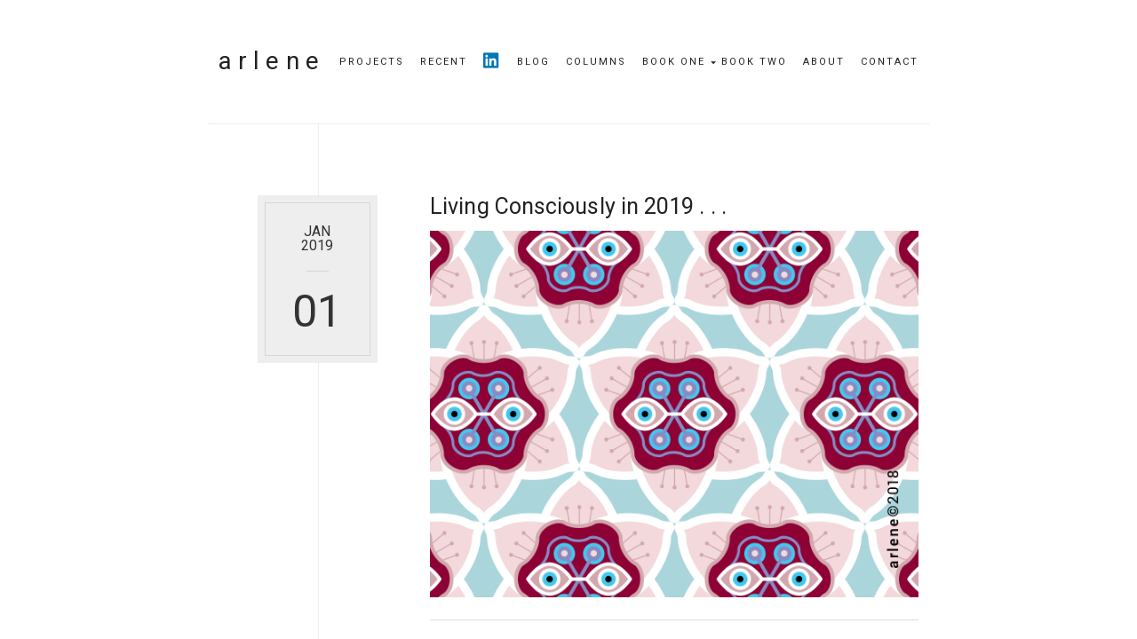

--- FILE ---
content_type: text/html; charset=UTF-8
request_url: https://arlenecotter.com/2019/01/01/living-consciously-in-2019/
body_size: 13676
content:
<!DOCTYPE html>
<!--[if lt IE 7 ]><html class="ie ie6" lang="en-US"> <![endif]-->
<!--[if IE 7 ]><html class="ie ie7" lang="en-US"> <![endif]-->
<!--[if IE 8 ]><html class="ie ie8" lang="en-US"> <![endif]-->
<!--[if (gte IE 9)|!(IE)]><!--><html lang="en-US"> <!--<![endif]-->
<head>

	<!-- Page Meta -->
	<meta charset="UTF-8" />
	<meta name="viewport" content="width=device-width">

	<style>
#wpadminbar #wp-admin-bar-wccp_free_top_button .ab-icon:before {
	content: "\f160";
	color: #02CA02;
	top: 3px;
}
#wpadminbar #wp-admin-bar-wccp_free_top_button .ab-icon {
	transform: rotate(45deg);
}
</style>
<meta name='robots' content='index, follow, max-image-preview:large, max-snippet:-1, max-video-preview:-1' />

	<!-- This site is optimized with the Yoast SEO plugin v26.8 - https://yoast.com/product/yoast-seo-wordpress/ -->
	<title>Living Consciously in 2019 . . . - arlenecotter.com</title>
	<link rel="canonical" href="https://arlenecotter.com/2019/01/01/living-consciously-in-2019/" />
	<meta property="og:locale" content="en_US" />
	<meta property="og:type" content="article" />
	<meta property="og:title" content="Living Consciously in 2019 . . . - arlenecotter.com" />
	<meta property="og:description" content="Wishing you and your loved ones a year of promise for 2019 from Arlene If we’re conscious, our lives can transcend the privation of our own self-interest. There are times in our life when we activate a fuller expression of being, and we know it. Our senses intensify. Our capacities expand. We feel deeply and we speak truth. We’re brave. As our innate wisdom shepherds us across the abyss of our fear, we ask more of ourselves and we receive more of ourselves in return. selfArchive Blog 01/19 | New Year | Awakening | Transformation | Words Excerpt from The End of100" />
	<meta property="og:url" content="https://arlenecotter.com/2019/01/01/living-consciously-in-2019/" />
	<meta property="og:site_name" content="arlenecotter.com" />
	<meta property="article:published_time" content="2019-01-01T00:00:36+00:00" />
	<meta property="og:image" content="https://sparkjoy.org/arlenecotter/files/2018/11/arlene-default-facebook-image-smaller.jpg" /><meta property="og:image" content="https://arlenecotter.com/files/2018/11/arlenecotter-2-living-consciously-in-2019-01-19-1.png" />
	<meta property="og:image:width" content="600" />
	<meta property="og:image:height" content="450" />
	<meta property="og:image:type" content="image/png" />
	<meta name="author" content="arlenecotter" />
	<meta name="twitter:card" content="summary_large_image" />
	<meta name="twitter:image" content="https://sparkjoy.org/arlenecotter/files/2018/11/arlene-default-facebook-image-smaller.jpg" />
	<meta name="twitter:label1" content="Written by" />
	<meta name="twitter:data1" content="arlenecotter" />
	<meta name="twitter:label2" content="Est. reading time" />
	<meta name="twitter:data2" content="1 minute" />
	<script type="application/ld+json" class="yoast-schema-graph">{"@context":"https://schema.org","@graph":[{"@type":"Article","@id":"https://arlenecotter.com/2019/01/01/living-consciously-in-2019/#article","isPartOf":{"@id":"https://arlenecotter.com/2019/01/01/living-consciously-in-2019/"},"author":{"name":"arlenecotter","@id":"https://arlenecotter.com/#/schema/person/2b4c8ec3fd0259c4eebd33fa6b1b633e"},"headline":"Living Consciously in 2019 . . .","datePublished":"2019-01-01T00:00:36+00:00","mainEntityOfPage":{"@id":"https://arlenecotter.com/2019/01/01/living-consciously-in-2019/"},"wordCount":125,"image":{"@id":"https://arlenecotter.com/2019/01/01/living-consciously-in-2019/#primaryimage"},"thumbnailUrl":"https://arlenecotter.com/files/2018/11/arlenecotter-2-living-consciously-in-2019-01-19-1.png","keywords":["Arlene Cotter","arlenecotter.com","Author","Awareness","conscious intention","creative potential","creatvity","global responsibility","living consciously","Living Consciously in 2019","The End of Seeking Project"],"articleSection":["creativity"],"inLanguage":"en-US"},{"@type":"WebPage","@id":"https://arlenecotter.com/2019/01/01/living-consciously-in-2019/","url":"https://arlenecotter.com/2019/01/01/living-consciously-in-2019/","name":"Living Consciously in 2019 . . . - arlenecotter.com","isPartOf":{"@id":"https://arlenecotter.com/#website"},"primaryImageOfPage":{"@id":"https://arlenecotter.com/2019/01/01/living-consciously-in-2019/#primaryimage"},"image":{"@id":"https://arlenecotter.com/2019/01/01/living-consciously-in-2019/#primaryimage"},"thumbnailUrl":"https://arlenecotter.com/files/2018/11/arlenecotter-2-living-consciously-in-2019-01-19-1.png","datePublished":"2019-01-01T00:00:36+00:00","author":{"@id":"https://arlenecotter.com/#/schema/person/2b4c8ec3fd0259c4eebd33fa6b1b633e"},"breadcrumb":{"@id":"https://arlenecotter.com/2019/01/01/living-consciously-in-2019/#breadcrumb"},"inLanguage":"en-US","potentialAction":[{"@type":"ReadAction","target":["https://arlenecotter.com/2019/01/01/living-consciously-in-2019/"]}]},{"@type":"ImageObject","inLanguage":"en-US","@id":"https://arlenecotter.com/2019/01/01/living-consciously-in-2019/#primaryimage","url":"https://arlenecotter.com/files/2018/11/arlenecotter-2-living-consciously-in-2019-01-19-1.png","contentUrl":"https://arlenecotter.com/files/2018/11/arlenecotter-2-living-consciously-in-2019-01-19-1.png","width":600,"height":450},{"@type":"BreadcrumbList","@id":"https://arlenecotter.com/2019/01/01/living-consciously-in-2019/#breadcrumb","itemListElement":[{"@type":"ListItem","position":1,"name":"Home","item":"https://arlenecotter.com/"},{"@type":"ListItem","position":2,"name":"BLOG","item":"https://arlenecotter.com/about/blog/"},{"@type":"ListItem","position":3,"name":"Living Consciously in 2019 . . ."}]},{"@type":"WebSite","@id":"https://arlenecotter.com/#website","url":"https://arlenecotter.com/","name":"arlenecotter.com","description":"I’m a Vancouver design professional who collaborates with cross-functional teams in the design and delivery of socially, environmentally and economically sustainable projects that brand 2D/3D/digital/social spaces, communications and environments in both the public and private sectors.","potentialAction":[{"@type":"SearchAction","target":{"@type":"EntryPoint","urlTemplate":"https://arlenecotter.com/?s={search_term_string}"},"query-input":{"@type":"PropertyValueSpecification","valueRequired":true,"valueName":"search_term_string"}}],"inLanguage":"en-US"},{"@type":"Person","@id":"https://arlenecotter.com/#/schema/person/2b4c8ec3fd0259c4eebd33fa6b1b633e","name":"arlenecotter","description":"Arlene Cotter is a design professional who collaborates with cross-functional teams in the design and delivery of socially, environmentally and economically sustainable projects that brand 2D/3D/digital/social spaces, communications and environments in both the public and private sectors.","sameAs":["www.linkedin.com/in/arlene-cotter"],"url":"https://arlenecotter.com/author/arlenecotter/"}]}</script>
	<!-- / Yoast SEO plugin. -->


<link rel='dns-prefetch' href='//fonts.googleapis.com' />
<link rel="alternate" type="application/rss+xml" title="arlenecotter.com &raquo; Feed" href="https://arlenecotter.com/feed/" />
<link rel="alternate" type="application/rss+xml" title="arlenecotter.com &raquo; Comments Feed" href="https://arlenecotter.com/comments/feed/" />
<link rel="alternate" title="oEmbed (JSON)" type="application/json+oembed" href="https://arlenecotter.com/wp-json/oembed/1.0/embed?url=https%3A%2F%2Farlenecotter.com%2F2019%2F01%2F01%2Fliving-consciously-in-2019%2F" />
<link rel="alternate" title="oEmbed (XML)" type="text/xml+oembed" href="https://arlenecotter.com/wp-json/oembed/1.0/embed?url=https%3A%2F%2Farlenecotter.com%2F2019%2F01%2F01%2Fliving-consciously-in-2019%2F&#038;format=xml" />
		<!-- This site uses the Google Analytics by MonsterInsights plugin v9.11.1 - Using Analytics tracking - https://www.monsterinsights.com/ -->
		<!-- Note: MonsterInsights is not currently configured on this site. The site owner needs to authenticate with Google Analytics in the MonsterInsights settings panel. -->
					<!-- No tracking code set -->
				<!-- / Google Analytics by MonsterInsights -->
		<style id='wp-img-auto-sizes-contain-inline-css' type='text/css'>
img:is([sizes=auto i],[sizes^="auto," i]){contain-intrinsic-size:3000px 1500px}
/*# sourceURL=wp-img-auto-sizes-contain-inline-css */
</style>
<style id='wp-emoji-styles-inline-css' type='text/css'>

	img.wp-smiley, img.emoji {
		display: inline !important;
		border: none !important;
		box-shadow: none !important;
		height: 1em !important;
		width: 1em !important;
		margin: 0 0.07em !important;
		vertical-align: -0.1em !important;
		background: none !important;
		padding: 0 !important;
	}
/*# sourceURL=wp-emoji-styles-inline-css */
</style>
<style id='wp-block-library-inline-css' type='text/css'>
:root{--wp-block-synced-color:#7a00df;--wp-block-synced-color--rgb:122,0,223;--wp-bound-block-color:var(--wp-block-synced-color);--wp-editor-canvas-background:#ddd;--wp-admin-theme-color:#007cba;--wp-admin-theme-color--rgb:0,124,186;--wp-admin-theme-color-darker-10:#006ba1;--wp-admin-theme-color-darker-10--rgb:0,107,160.5;--wp-admin-theme-color-darker-20:#005a87;--wp-admin-theme-color-darker-20--rgb:0,90,135;--wp-admin-border-width-focus:2px}@media (min-resolution:192dpi){:root{--wp-admin-border-width-focus:1.5px}}.wp-element-button{cursor:pointer}:root .has-very-light-gray-background-color{background-color:#eee}:root .has-very-dark-gray-background-color{background-color:#313131}:root .has-very-light-gray-color{color:#eee}:root .has-very-dark-gray-color{color:#313131}:root .has-vivid-green-cyan-to-vivid-cyan-blue-gradient-background{background:linear-gradient(135deg,#00d084,#0693e3)}:root .has-purple-crush-gradient-background{background:linear-gradient(135deg,#34e2e4,#4721fb 50%,#ab1dfe)}:root .has-hazy-dawn-gradient-background{background:linear-gradient(135deg,#faaca8,#dad0ec)}:root .has-subdued-olive-gradient-background{background:linear-gradient(135deg,#fafae1,#67a671)}:root .has-atomic-cream-gradient-background{background:linear-gradient(135deg,#fdd79a,#004a59)}:root .has-nightshade-gradient-background{background:linear-gradient(135deg,#330968,#31cdcf)}:root .has-midnight-gradient-background{background:linear-gradient(135deg,#020381,#2874fc)}:root{--wp--preset--font-size--normal:16px;--wp--preset--font-size--huge:42px}.has-regular-font-size{font-size:1em}.has-larger-font-size{font-size:2.625em}.has-normal-font-size{font-size:var(--wp--preset--font-size--normal)}.has-huge-font-size{font-size:var(--wp--preset--font-size--huge)}.has-text-align-center{text-align:center}.has-text-align-left{text-align:left}.has-text-align-right{text-align:right}.has-fit-text{white-space:nowrap!important}#end-resizable-editor-section{display:none}.aligncenter{clear:both}.items-justified-left{justify-content:flex-start}.items-justified-center{justify-content:center}.items-justified-right{justify-content:flex-end}.items-justified-space-between{justify-content:space-between}.screen-reader-text{border:0;clip-path:inset(50%);height:1px;margin:-1px;overflow:hidden;padding:0;position:absolute;width:1px;word-wrap:normal!important}.screen-reader-text:focus{background-color:#ddd;clip-path:none;color:#444;display:block;font-size:1em;height:auto;left:5px;line-height:normal;padding:15px 23px 14px;text-decoration:none;top:5px;width:auto;z-index:100000}html :where(.has-border-color){border-style:solid}html :where([style*=border-top-color]){border-top-style:solid}html :where([style*=border-right-color]){border-right-style:solid}html :where([style*=border-bottom-color]){border-bottom-style:solid}html :where([style*=border-left-color]){border-left-style:solid}html :where([style*=border-width]){border-style:solid}html :where([style*=border-top-width]){border-top-style:solid}html :where([style*=border-right-width]){border-right-style:solid}html :where([style*=border-bottom-width]){border-bottom-style:solid}html :where([style*=border-left-width]){border-left-style:solid}html :where(img[class*=wp-image-]){height:auto;max-width:100%}:where(figure){margin:0 0 1em}html :where(.is-position-sticky){--wp-admin--admin-bar--position-offset:var(--wp-admin--admin-bar--height,0px)}@media screen and (max-width:600px){html :where(.is-position-sticky){--wp-admin--admin-bar--position-offset:0px}}

/*# sourceURL=wp-block-library-inline-css */
</style><style id='global-styles-inline-css' type='text/css'>
:root{--wp--preset--aspect-ratio--square: 1;--wp--preset--aspect-ratio--4-3: 4/3;--wp--preset--aspect-ratio--3-4: 3/4;--wp--preset--aspect-ratio--3-2: 3/2;--wp--preset--aspect-ratio--2-3: 2/3;--wp--preset--aspect-ratio--16-9: 16/9;--wp--preset--aspect-ratio--9-16: 9/16;--wp--preset--color--black: #000000;--wp--preset--color--cyan-bluish-gray: #abb8c3;--wp--preset--color--white: #ffffff;--wp--preset--color--pale-pink: #f78da7;--wp--preset--color--vivid-red: #cf2e2e;--wp--preset--color--luminous-vivid-orange: #ff6900;--wp--preset--color--luminous-vivid-amber: #fcb900;--wp--preset--color--light-green-cyan: #7bdcb5;--wp--preset--color--vivid-green-cyan: #00d084;--wp--preset--color--pale-cyan-blue: #8ed1fc;--wp--preset--color--vivid-cyan-blue: #0693e3;--wp--preset--color--vivid-purple: #9b51e0;--wp--preset--gradient--vivid-cyan-blue-to-vivid-purple: linear-gradient(135deg,rgb(6,147,227) 0%,rgb(155,81,224) 100%);--wp--preset--gradient--light-green-cyan-to-vivid-green-cyan: linear-gradient(135deg,rgb(122,220,180) 0%,rgb(0,208,130) 100%);--wp--preset--gradient--luminous-vivid-amber-to-luminous-vivid-orange: linear-gradient(135deg,rgb(252,185,0) 0%,rgb(255,105,0) 100%);--wp--preset--gradient--luminous-vivid-orange-to-vivid-red: linear-gradient(135deg,rgb(255,105,0) 0%,rgb(207,46,46) 100%);--wp--preset--gradient--very-light-gray-to-cyan-bluish-gray: linear-gradient(135deg,rgb(238,238,238) 0%,rgb(169,184,195) 100%);--wp--preset--gradient--cool-to-warm-spectrum: linear-gradient(135deg,rgb(74,234,220) 0%,rgb(151,120,209) 20%,rgb(207,42,186) 40%,rgb(238,44,130) 60%,rgb(251,105,98) 80%,rgb(254,248,76) 100%);--wp--preset--gradient--blush-light-purple: linear-gradient(135deg,rgb(255,206,236) 0%,rgb(152,150,240) 100%);--wp--preset--gradient--blush-bordeaux: linear-gradient(135deg,rgb(254,205,165) 0%,rgb(254,45,45) 50%,rgb(107,0,62) 100%);--wp--preset--gradient--luminous-dusk: linear-gradient(135deg,rgb(255,203,112) 0%,rgb(199,81,192) 50%,rgb(65,88,208) 100%);--wp--preset--gradient--pale-ocean: linear-gradient(135deg,rgb(255,245,203) 0%,rgb(182,227,212) 50%,rgb(51,167,181) 100%);--wp--preset--gradient--electric-grass: linear-gradient(135deg,rgb(202,248,128) 0%,rgb(113,206,126) 100%);--wp--preset--gradient--midnight: linear-gradient(135deg,rgb(2,3,129) 0%,rgb(40,116,252) 100%);--wp--preset--font-size--small: 13px;--wp--preset--font-size--medium: 20px;--wp--preset--font-size--large: 36px;--wp--preset--font-size--x-large: 42px;--wp--preset--spacing--20: 0.44rem;--wp--preset--spacing--30: 0.67rem;--wp--preset--spacing--40: 1rem;--wp--preset--spacing--50: 1.5rem;--wp--preset--spacing--60: 2.25rem;--wp--preset--spacing--70: 3.38rem;--wp--preset--spacing--80: 5.06rem;--wp--preset--shadow--natural: 6px 6px 9px rgba(0, 0, 0, 0.2);--wp--preset--shadow--deep: 12px 12px 50px rgba(0, 0, 0, 0.4);--wp--preset--shadow--sharp: 6px 6px 0px rgba(0, 0, 0, 0.2);--wp--preset--shadow--outlined: 6px 6px 0px -3px rgb(255, 255, 255), 6px 6px rgb(0, 0, 0);--wp--preset--shadow--crisp: 6px 6px 0px rgb(0, 0, 0);}:where(.is-layout-flex){gap: 0.5em;}:where(.is-layout-grid){gap: 0.5em;}body .is-layout-flex{display: flex;}.is-layout-flex{flex-wrap: wrap;align-items: center;}.is-layout-flex > :is(*, div){margin: 0;}body .is-layout-grid{display: grid;}.is-layout-grid > :is(*, div){margin: 0;}:where(.wp-block-columns.is-layout-flex){gap: 2em;}:where(.wp-block-columns.is-layout-grid){gap: 2em;}:where(.wp-block-post-template.is-layout-flex){gap: 1.25em;}:where(.wp-block-post-template.is-layout-grid){gap: 1.25em;}.has-black-color{color: var(--wp--preset--color--black) !important;}.has-cyan-bluish-gray-color{color: var(--wp--preset--color--cyan-bluish-gray) !important;}.has-white-color{color: var(--wp--preset--color--white) !important;}.has-pale-pink-color{color: var(--wp--preset--color--pale-pink) !important;}.has-vivid-red-color{color: var(--wp--preset--color--vivid-red) !important;}.has-luminous-vivid-orange-color{color: var(--wp--preset--color--luminous-vivid-orange) !important;}.has-luminous-vivid-amber-color{color: var(--wp--preset--color--luminous-vivid-amber) !important;}.has-light-green-cyan-color{color: var(--wp--preset--color--light-green-cyan) !important;}.has-vivid-green-cyan-color{color: var(--wp--preset--color--vivid-green-cyan) !important;}.has-pale-cyan-blue-color{color: var(--wp--preset--color--pale-cyan-blue) !important;}.has-vivid-cyan-blue-color{color: var(--wp--preset--color--vivid-cyan-blue) !important;}.has-vivid-purple-color{color: var(--wp--preset--color--vivid-purple) !important;}.has-black-background-color{background-color: var(--wp--preset--color--black) !important;}.has-cyan-bluish-gray-background-color{background-color: var(--wp--preset--color--cyan-bluish-gray) !important;}.has-white-background-color{background-color: var(--wp--preset--color--white) !important;}.has-pale-pink-background-color{background-color: var(--wp--preset--color--pale-pink) !important;}.has-vivid-red-background-color{background-color: var(--wp--preset--color--vivid-red) !important;}.has-luminous-vivid-orange-background-color{background-color: var(--wp--preset--color--luminous-vivid-orange) !important;}.has-luminous-vivid-amber-background-color{background-color: var(--wp--preset--color--luminous-vivid-amber) !important;}.has-light-green-cyan-background-color{background-color: var(--wp--preset--color--light-green-cyan) !important;}.has-vivid-green-cyan-background-color{background-color: var(--wp--preset--color--vivid-green-cyan) !important;}.has-pale-cyan-blue-background-color{background-color: var(--wp--preset--color--pale-cyan-blue) !important;}.has-vivid-cyan-blue-background-color{background-color: var(--wp--preset--color--vivid-cyan-blue) !important;}.has-vivid-purple-background-color{background-color: var(--wp--preset--color--vivid-purple) !important;}.has-black-border-color{border-color: var(--wp--preset--color--black) !important;}.has-cyan-bluish-gray-border-color{border-color: var(--wp--preset--color--cyan-bluish-gray) !important;}.has-white-border-color{border-color: var(--wp--preset--color--white) !important;}.has-pale-pink-border-color{border-color: var(--wp--preset--color--pale-pink) !important;}.has-vivid-red-border-color{border-color: var(--wp--preset--color--vivid-red) !important;}.has-luminous-vivid-orange-border-color{border-color: var(--wp--preset--color--luminous-vivid-orange) !important;}.has-luminous-vivid-amber-border-color{border-color: var(--wp--preset--color--luminous-vivid-amber) !important;}.has-light-green-cyan-border-color{border-color: var(--wp--preset--color--light-green-cyan) !important;}.has-vivid-green-cyan-border-color{border-color: var(--wp--preset--color--vivid-green-cyan) !important;}.has-pale-cyan-blue-border-color{border-color: var(--wp--preset--color--pale-cyan-blue) !important;}.has-vivid-cyan-blue-border-color{border-color: var(--wp--preset--color--vivid-cyan-blue) !important;}.has-vivid-purple-border-color{border-color: var(--wp--preset--color--vivid-purple) !important;}.has-vivid-cyan-blue-to-vivid-purple-gradient-background{background: var(--wp--preset--gradient--vivid-cyan-blue-to-vivid-purple) !important;}.has-light-green-cyan-to-vivid-green-cyan-gradient-background{background: var(--wp--preset--gradient--light-green-cyan-to-vivid-green-cyan) !important;}.has-luminous-vivid-amber-to-luminous-vivid-orange-gradient-background{background: var(--wp--preset--gradient--luminous-vivid-amber-to-luminous-vivid-orange) !important;}.has-luminous-vivid-orange-to-vivid-red-gradient-background{background: var(--wp--preset--gradient--luminous-vivid-orange-to-vivid-red) !important;}.has-very-light-gray-to-cyan-bluish-gray-gradient-background{background: var(--wp--preset--gradient--very-light-gray-to-cyan-bluish-gray) !important;}.has-cool-to-warm-spectrum-gradient-background{background: var(--wp--preset--gradient--cool-to-warm-spectrum) !important;}.has-blush-light-purple-gradient-background{background: var(--wp--preset--gradient--blush-light-purple) !important;}.has-blush-bordeaux-gradient-background{background: var(--wp--preset--gradient--blush-bordeaux) !important;}.has-luminous-dusk-gradient-background{background: var(--wp--preset--gradient--luminous-dusk) !important;}.has-pale-ocean-gradient-background{background: var(--wp--preset--gradient--pale-ocean) !important;}.has-electric-grass-gradient-background{background: var(--wp--preset--gradient--electric-grass) !important;}.has-midnight-gradient-background{background: var(--wp--preset--gradient--midnight) !important;}.has-small-font-size{font-size: var(--wp--preset--font-size--small) !important;}.has-medium-font-size{font-size: var(--wp--preset--font-size--medium) !important;}.has-large-font-size{font-size: var(--wp--preset--font-size--large) !important;}.has-x-large-font-size{font-size: var(--wp--preset--font-size--x-large) !important;}
/*# sourceURL=global-styles-inline-css */
</style>

<style id='classic-theme-styles-inline-css' type='text/css'>
/*! This file is auto-generated */
.wp-block-button__link{color:#fff;background-color:#32373c;border-radius:9999px;box-shadow:none;text-decoration:none;padding:calc(.667em + 2px) calc(1.333em + 2px);font-size:1.125em}.wp-block-file__button{background:#32373c;color:#fff;text-decoration:none}
/*# sourceURL=/wp-includes/css/classic-themes.min.css */
</style>
<link rel='stylesheet' id='font-primary-css' href='https://fonts.googleapis.com/css2?family=Roboto:ital,wght@0,400;0,700;0,900;1,400;1,700;1,900&#038;display=swap' type='text/css' media='all' />
<link rel='stylesheet' id='entypo-css' href='https://arlenecotter.com/wp-content/themes/calcium/assets/css/entypo/css/fontello.css' type='text/css' media='all' />
<link rel='stylesheet' id='foundation-css' href='https://arlenecotter.com/wp-content/themes/calcium/assets/css/foundation.css' type='text/css' media='all' />
<link rel='stylesheet' id='foundation-icons-css' href='https://arlenecotter.com/wp-content/themes/calcium/assets/css/foundation-icons/foundation-icons.css' type='text/css' media='all' />
<link rel='stylesheet' id='foundation-component-css' href='https://arlenecotter.com/wp-content/themes/calcium/assets/css/menu.css' type='text/css' media='all' />
<link rel='stylesheet' id='calcium-css' href='https://arlenecotter.com/wp-content/themes/calcium/assets/css/main.css' type='text/css' media='all' />
<link rel='stylesheet' id='calcium-custom-css' href='https://arlenecotter.com/wp-content/themes/calcium/assets/css/custom-skin.css' type='text/css' media='all' />
<link rel='stylesheet' id='stylecss-css' href='https://arlenecotter.com/wp-content/themes/calcium-child/style.css' type='text/css' media='all' />
<link rel='stylesheet' id='calcium-child-css' href='https://arlenecotter.com/wp-content/themes/calcium-child/style.css?ver=506ce9c03b32c401282dac97f0d98db6' type='text/css' media='all' />
    <script type="text/javascript">
		var ajaxurl = ajaxurl || 'https://arlenecotter.com/wp-admin/admin-ajax.php';
    </script>
	        <style>
            .st-content-inner > .row > header .header-container > nav .main-nav > li.sidebar-menu {
                display: none;
            }

            .st-content-inner > .row > header .header-container > nav .main-nav {
                margin-top: -20px;
            }
        </style>
	        <style>body, button, input {
                font-family: Roboto, serif;
            }</style>
	<style>div.portfolio-content h6 {font-size:10px;}footer.footer-block {font-size:10px;}.contact-information p {color:#000;}.contact-page p {text-align:left;}h1.logo {top:-1px;position:relative;}li.menu-item {letter-spacing:2px;}div.alert-box.success {background-color:#F63;border-color:#F63;}div.project-info p {letter-spacing:.2px;}a.show-details {letter-spacing:.2px;}p {letter-spacing:.03px;}h1 {letter-spacing:.09px;}div.post-content-full.formatted-content h6 {font-size:10px;}.main-nav li ul {margin-top:20px;z-index:9999;position:absolute;background:#000;padding:0;border:10px solid #000;margin-left:-20px;width:250px;-webkit-box-shadow:inset 0 0 0 1px #000;-moz-box-shadow:inset 0 0 0 1px #000;box-shadow:inset 0 0 0 1px #000;-webkit-transform-origin:20% 20%;-moz-transform-origin:20% 20%;-ms-transform-origin:20% 20%;-o-transform-origin:20% 20%;transform-origin:20% 20%;}.main-nav li ul.hidden-text > li > a > span {zoom:1;filter:alpha(opacity=0);-webkit-opacity:0;-moz-opacity:0;opacity:0;}.main-nav li ul .arrow-up {position:absolute;margin:0 auto;width:0;height:0;border-left:5px solid transparent;border-right:5px solid transparent;border-bottom:5px solid #000;top:-15px;margin-left:20px;}.main-nav li {text-transform:uppercase;float:left;display:inline;font-size:11px;margin-left:25px;position:relative;z-index:1;}.credits {font-size:10px;}#container a.show-details:hover {color:#87a6d6;}::selection {color:#f9f9f9;background:#87a6d6;}::-moz-selection {color:#f9f9f9;background:#87a6d6;}section.portfolio > ul li .project-info ::selection {color:#f9f9f9;background:#87a6d6;}section.portfolio > ul li .project-info ::-moz-selection {color:#f9f9f9;background:#87a6d6;}section.portfolio > ul .project-open h1 {color:#000;}section.portfolio > ul .project-open p {color:#000;}#container h6 {font-size:10px;}@media screen and (max-width: 782px) {html[lang] {margin-top:0!important;}.retina-display {display:block;width:50%;}.retina-display + img {display:none;}}#open-sidebar-menu button {padding: 20px;margin: -40px -20px -20px;}.mobile-menu-container .main-nav li.sidebar-menu {display: block;text-align: left;float: right;z-index: 9999;border-bottom: 2px solid #333;margin-top: 17px;}.current_page_item > a, .current-menu-item > a {color: #87a6d6;}.main-nav li ul li a:hover {color: white;border-bottom: 0;}.main-nav li ul li.current-menu-item > a {color: #87a6d6;}.main-nav li ul li.current-menu-item a span {color: #87a6d6;}.menu-item-object-page {color: white;}.menu-item-object-page span:hover {color: white;}.menu-item-object-page:not(child) a span:hover {color: black;}.main-nav li ul li a:hover span {border-bottom: 1px dotted #aaa;color: white;}.mobile-menu-container .main-nav li a {padding: 15px 0;display: block;border-bottom: 2px solid #000000;}.pusher::after {position: absolute;top: 0;right: 0;width: 0;height: 0;background: rgba(0,0,0,0.5);content: '';opacity: 0;-webkit-transition: opacity 0.5s, width 0.1s 0.5s, height 0.1s 0.5s;transition: opacity 0.5s, width 0.1s 0.5s, height 0.1s 0.5s;z-index: 300;}.st-menu {overflow-y: scroll;position: absolute;top: 0;left: 0;z-index: 100;visibility: hidden;width: 400px;padding: 45px 60px;height: 100%;background: #000000;-webkit-transition: all 0.5s;transition: all 0.5s;}#container div.pusher div.st-content div.st-content-inner section.portfolio.with-isotope ul.isotope div.project-open.item-layout-bottom div.row div.large-5.columns.item-details div.portfolio-content ul {margin-top:-20px;}#container div.pusher div.st-content div.st-content-inner section.portfolio.with-isotope ul.isotope div.project-open.item-layout-bottom div.row div.large-5.columns.item-details div.portfolio-content li {list-style-type:disc;overflow:visible;}.mobile-menu-container .main-nav li a:hover {border-bottom: none;}.mobile-menu-container .main-nav li.sidebar-menu {border-bottom:none;}</style><script type="text/javascript" src="https://arlenecotter.com/wp-includes/js/jquery/jquery.min.js?ver=3.7.1" id="jquery-core-js"></script>
<script type="text/javascript" src="https://arlenecotter.com/wp-includes/js/jquery/jquery-migrate.min.js?ver=3.4.1" id="jquery-migrate-js"></script>
<link rel="https://api.w.org/" href="https://arlenecotter.com/wp-json/" /><link rel="alternate" title="JSON" type="application/json" href="https://arlenecotter.com/wp-json/wp/v2/posts/3655" /><link rel="EditURI" type="application/rsd+xml" title="RSD" href="https://arlenecotter.com/xmlrpc.php?rsd" />

<link rel='shortlink' href='https://arlenecotter.com/?p=3655' />
<script src='https://sparkjoy.org/?dm=e7b00148393ec91d71ee6f4934813263&amp;action=load&amp;blogid=171&amp;siteid=1&amp;t=1655781895&amp;back=https%3A%2F%2Farlenecotter.com%2F2019%2F01%2F01%2Fliving-consciously-in-2019%2F' type='text/javascript'></script><script id="wpcp_disable_selection" type="text/javascript">
var image_save_msg='You are not allowed to save images!';
	var no_menu_msg='Context Menu disabled!';
	var smessage = "Content is protected / arlenecotter.com";

function disableEnterKey(e)
{
	var elemtype = e.target.tagName;
	
	elemtype = elemtype.toUpperCase();
	
	if (elemtype == "TEXT" || elemtype == "TEXTAREA" || elemtype == "INPUT" || elemtype == "PASSWORD" || elemtype == "SELECT" || elemtype == "OPTION" || elemtype == "EMBED")
	{
		elemtype = 'TEXT';
	}
	
	if (e.ctrlKey){
     var key;
     if(window.event)
          key = window.event.keyCode;     //IE
     else
          key = e.which;     //firefox (97)
    //if (key != 17) alert(key);
     if (elemtype!= 'TEXT' && (key == 97 || key == 65 || key == 67 || key == 99 || key == 88 || key == 120 || key == 26 || key == 85  || key == 86 || key == 83 || key == 43 || key == 73))
     {
		if(wccp_free_iscontenteditable(e)) return true;
		show_wpcp_message('You are not allowed to copy content or view source');
		return false;
     }else
     	return true;
     }
}


/*For contenteditable tags*/
function wccp_free_iscontenteditable(e)
{
	var e = e || window.event; // also there is no e.target property in IE. instead IE uses window.event.srcElement
  	
	var target = e.target || e.srcElement;

	var elemtype = e.target.nodeName;
	
	elemtype = elemtype.toUpperCase();
	
	var iscontenteditable = "false";
		
	if(typeof target.getAttribute!="undefined" ) iscontenteditable = target.getAttribute("contenteditable"); // Return true or false as string
	
	var iscontenteditable2 = false;
	
	if(typeof target.isContentEditable!="undefined" ) iscontenteditable2 = target.isContentEditable; // Return true or false as boolean

	if(target.parentElement.isContentEditable) iscontenteditable2 = true;
	
	if (iscontenteditable == "true" || iscontenteditable2 == true)
	{
		if(typeof target.style!="undefined" ) target.style.cursor = "text";
		
		return true;
	}
}

////////////////////////////////////
function disable_copy(e)
{	
	var e = e || window.event; // also there is no e.target property in IE. instead IE uses window.event.srcElement
	
	var elemtype = e.target.tagName;
	
	elemtype = elemtype.toUpperCase();
	
	if (elemtype == "TEXT" || elemtype == "TEXTAREA" || elemtype == "INPUT" || elemtype == "PASSWORD" || elemtype == "SELECT" || elemtype == "OPTION" || elemtype == "EMBED")
	{
		elemtype = 'TEXT';
	}
	
	if(wccp_free_iscontenteditable(e)) return true;
	
	var isSafari = /Safari/.test(navigator.userAgent) && /Apple Computer/.test(navigator.vendor);
	
	var checker_IMG = '';
	if (elemtype == "IMG" && checker_IMG == 'checked' && e.detail >= 2) {show_wpcp_message(alertMsg_IMG);return false;}
	if (elemtype != "TEXT")
	{
		if (smessage !== "" && e.detail == 2)
			show_wpcp_message(smessage);
		
		if (isSafari)
			return true;
		else
			return false;
	}	
}

//////////////////////////////////////////
function disable_copy_ie()
{
	var e = e || window.event;
	var elemtype = window.event.srcElement.nodeName;
	elemtype = elemtype.toUpperCase();
	if(wccp_free_iscontenteditable(e)) return true;
	if (elemtype == "IMG") {show_wpcp_message(alertMsg_IMG);return false;}
	if (elemtype != "TEXT" && elemtype != "TEXTAREA" && elemtype != "INPUT" && elemtype != "PASSWORD" && elemtype != "SELECT" && elemtype != "OPTION" && elemtype != "EMBED")
	{
		return false;
	}
}	
function reEnable()
{
	return true;
}
document.onkeydown = disableEnterKey;
document.onselectstart = disable_copy_ie;
if(navigator.userAgent.indexOf('MSIE')==-1)
{
	document.onmousedown = disable_copy;
	document.onclick = reEnable;
}
function disableSelection(target)
{
    //For IE This code will work
    if (typeof target.onselectstart!="undefined")
    target.onselectstart = disable_copy_ie;
    
    //For Firefox This code will work
    else if (typeof target.style.MozUserSelect!="undefined")
    {target.style.MozUserSelect="none";}
    
    //All other  (ie: Opera) This code will work
    else
    target.onmousedown=function(){return false}
    target.style.cursor = "default";
}
//Calling the JS function directly just after body load
window.onload = function(){disableSelection(document.body);};

//////////////////special for safari Start////////////////
var onlongtouch;
var timer;
var touchduration = 1000; //length of time we want the user to touch before we do something

var elemtype = "";
function touchstart(e) {
	var e = e || window.event;
  // also there is no e.target property in IE.
  // instead IE uses window.event.srcElement
  	var target = e.target || e.srcElement;
	
	elemtype = window.event.srcElement.nodeName;
	
	elemtype = elemtype.toUpperCase();
	
	if(!wccp_pro_is_passive()) e.preventDefault();
	if (!timer) {
		timer = setTimeout(onlongtouch, touchduration);
	}
}

function touchend() {
    //stops short touches from firing the event
    if (timer) {
        clearTimeout(timer);
        timer = null;
    }
	onlongtouch();
}

onlongtouch = function(e) { //this will clear the current selection if anything selected
	
	if (elemtype != "TEXT" && elemtype != "TEXTAREA" && elemtype != "INPUT" && elemtype != "PASSWORD" && elemtype != "SELECT" && elemtype != "EMBED" && elemtype != "OPTION")	
	{
		if (window.getSelection) {
			if (window.getSelection().empty) {  // Chrome
			window.getSelection().empty();
			} else if (window.getSelection().removeAllRanges) {  // Firefox
			window.getSelection().removeAllRanges();
			}
		} else if (document.selection) {  // IE?
			document.selection.empty();
		}
		return false;
	}
};

document.addEventListener("DOMContentLoaded", function(event) { 
    window.addEventListener("touchstart", touchstart, false);
    window.addEventListener("touchend", touchend, false);
});

function wccp_pro_is_passive() {

  var cold = false,
  hike = function() {};

  try {
	  const object1 = {};
  var aid = Object.defineProperty(object1, 'passive', {
  get() {cold = true}
  });
  window.addEventListener('test', hike, aid);
  window.removeEventListener('test', hike, aid);
  } catch (e) {}

  return cold;
}
/*special for safari End*/
</script>
<script id="wpcp_disable_Right_Click" type="text/javascript">
document.ondragstart = function() { return false;}
	function nocontext(e) {
	   return false;
	}
	document.oncontextmenu = nocontext;
</script>
<style>
.unselectable
{
-moz-user-select:none;
-webkit-user-select:none;
cursor: default;
}
html
{
-webkit-touch-callout: none;
-webkit-user-select: none;
-khtml-user-select: none;
-moz-user-select: none;
-ms-user-select: none;
user-select: none;
-webkit-tap-highlight-color: rgba(0,0,0,0);
}
</style>
<script id="wpcp_css_disable_selection" type="text/javascript">
var e = document.getElementsByTagName('body')[0];
if(e)
{
	e.setAttribute('unselectable',"on");
}
</script>
<link rel="stylesheet" href="https://pro.fontawesome.com/releases/v5.5.0/css/all.css" integrity="sha384-j8y0ITrvFafF4EkV1mPW0BKm6dp3c+J9Fky22Man50Ofxo2wNe5pT1oZejDH9/Dt" crossorigin="anonymous"><link rel="icon" href="https://arlenecotter.com/files/2018/08/cropped-cropped-avatar_arlene-32x32.png" sizes="32x32" />
<link rel="icon" href="https://arlenecotter.com/files/2018/08/cropped-cropped-avatar_arlene-192x192.png" sizes="192x192" />
<link rel="apple-touch-icon" href="https://arlenecotter.com/files/2018/08/cropped-cropped-avatar_arlene-180x180.png" />
<meta name="msapplication-TileImage" content="https://arlenecotter.com/files/2018/08/cropped-cropped-avatar_arlene-270x270.png" />
	
<link rel='stylesheet' id='magnific-popup-css' href='https://arlenecotter.com/wp-content/themes/calcium/assets/js/magnific/magnific-popup.css' type='text/css' media='all' />
</head>
<body class="wp-singular post-template-default single single-post postid-3655 single-format-standard wp-theme-calcium wp-child-theme-calcium-child unselectable right-sidebar">

<div id="container" class="container">

	<div class="pusher">
		<!-- sidebar nav -->
		<!-- Sidebar Menu Push -->
<nav id="main-sidebar" class="st-menu st-effect-3">
	
	<div class="mobile-menu-container show-for-small-only">
		<ul id="menu-menu-1" class="main-nav"><li class="sidebar-menu right" id="open-sidebar-menu"><button data-effect="st-effect-3">Menu</button></li><li id="menu-item-3066" class="menu-item menu-item-type-post_type menu-item-object-page menu-item-3066"><a href="https://arlenecotter.com/projects/"><span>Projects</span></a></li>
<li id="menu-item-3069" class="menu-item menu-item-type-post_type menu-item-object-page menu-item-3069"><a href="https://arlenecotter.com/recent/"><span>RECENT</span></a></li>
<li id="menu-item-3810" class="linkedin sj-linkedin menu-item menu-item-type-custom menu-item-object-custom menu-item-3810"><a href="http://www.linkedin.com/in/arlene-cotter"><span>LinkedIn</span></a></li>
<li id="menu-item-3057" class="menu-item menu-item-type-post_type menu-item-object-page current_page_parent menu-item-3057"><a href="https://arlenecotter.com/about/blog/"><span>BLOG</span></a></li>
<li id="menu-item-3183" class="menu-item menu-item-type-post_type menu-item-object-page menu-item-3183"><a href="https://arlenecotter.com/column/"><span>Columns</span></a></li>
<li id="menu-item-3068" class="menu-item menu-item-type-post_type menu-item-object-page menu-item-has-children menu-item-3068"><a href="https://arlenecotter.com/book-one/"><span>BOOK ONE</span></a>
<ul class="sub-menu hidden-text">
<div class="arrow-up"></div>	<li id="menu-item-3060" class="menu-item menu-item-type-post_type menu-item-object-page menu-item-3060"><a href="https://arlenecotter.com/book-one/"><span>EXPLORE BOOK ONE</span></a></li>
	<li id="menu-item-3058" class="menu-item menu-item-type-post_type menu-item-object-page menu-item-3058"><a href="https://arlenecotter.com/book-one/cancer-moments/"><span>Overview</span></a></li>
	<li id="menu-item-3067" class="menu-item menu-item-type-post_type menu-item-object-page menu-item-3067"><a href="https://arlenecotter.com/review/"><span>Reviews</span></a></li>
	<li id="menu-item-3063" class="menu-item menu-item-type-post_type menu-item-object-page menu-item-3063"><a href="https://arlenecotter.com/the-book/"><span>PUBLISHER’s Notes</span></a></li>
	<li id="menu-item-3056" class="menu-item menu-item-type-post_type menu-item-object-page menu-item-3056"><a href="https://arlenecotter.com/buy-the-book/"><span>BUY THE BOOK</span></a></li>
	<li id="menu-item-3062" class="menu-item menu-item-type-post_type menu-item-object-page menu-item-3062"><a href="https://arlenecotter.com/my-cancer-journey/"><span>MY CANCER JOURNEY</span></a></li>
	<li id="menu-item-3064" class="menu-item menu-item-type-post_type menu-item-object-page menu-item-3064"><a href="https://arlenecotter.com/contact-arlene-2/"><span>WRITE TO ME</span></a></li>
</ul>
</li>
<li id="menu-item-3070" class="menu-item menu-item-type-post_type menu-item-object-page menu-item-3070"><a href="https://arlenecotter.com/book-two/"><span>BOOK TWO</span></a></li>
<li id="menu-item-3059" class="menu-item menu-item-type-post_type menu-item-object-page menu-item-3059"><a href="https://arlenecotter.com/about/"><span>ABOUT</span></a></li>
<li id="menu-item-3061" class="menu-item menu-item-type-post_type menu-item-object-page menu-item-3061"><a href="https://arlenecotter.com/contact-arlene/"><span>Contact</span></a></li>
</ul>	</div>

		
</nav>
<!-- End of: Sidebar Menu Push -->		
		
		<!-- main content -->
		<div class="st-content">
		
			<div class="st-content-inner">
				
				<div class="row nav-menu-env">
	<header class="">
	
		<div class="large-12 columns">
		
			<div class="header-container">
			
				<h1 class="logo">
					<a href="https://arlenecotter.com">
													a r l e n e											</a>
				</h1>
				
				<nav class="nav-items-9 more-than-5 more-than-6">
					<ul id="menu-menu-2" class="main-nav"><li class="sidebar-menu right" id="open-sidebar-menu"><button data-effect="st-effect-3">Menu</button></li><li class="menu-item menu-item-type-post_type menu-item-object-page menu-item-3066"><a href="https://arlenecotter.com/projects/"><span>Projects</span></a></li>
<li class="menu-item menu-item-type-post_type menu-item-object-page menu-item-3069"><a href="https://arlenecotter.com/recent/"><span>RECENT</span></a></li>
<li class="linkedin sj-linkedin menu-item menu-item-type-custom menu-item-object-custom menu-item-3810"><a href="http://www.linkedin.com/in/arlene-cotter"><span>LinkedIn</span></a></li>
<li class="menu-item menu-item-type-post_type menu-item-object-page current_page_parent menu-item-3057"><a href="https://arlenecotter.com/about/blog/"><span>BLOG</span></a></li>
<li class="menu-item menu-item-type-post_type menu-item-object-page menu-item-3183"><a href="https://arlenecotter.com/column/"><span>Columns</span></a></li>
<li class="menu-item menu-item-type-post_type menu-item-object-page menu-item-has-children menu-item-3068"><a href="https://arlenecotter.com/book-one/"><span>BOOK ONE</span></a>
<ul class="sub-menu hidden-text">
<div class="arrow-up"></div>	<li class="menu-item menu-item-type-post_type menu-item-object-page menu-item-3060"><a href="https://arlenecotter.com/book-one/"><span>EXPLORE BOOK ONE</span></a></li>
	<li class="menu-item menu-item-type-post_type menu-item-object-page menu-item-3058"><a href="https://arlenecotter.com/book-one/cancer-moments/"><span>Overview</span></a></li>
	<li class="menu-item menu-item-type-post_type menu-item-object-page menu-item-3067"><a href="https://arlenecotter.com/review/"><span>Reviews</span></a></li>
	<li class="menu-item menu-item-type-post_type menu-item-object-page menu-item-3063"><a href="https://arlenecotter.com/the-book/"><span>PUBLISHER’s Notes</span></a></li>
	<li class="menu-item menu-item-type-post_type menu-item-object-page menu-item-3056"><a href="https://arlenecotter.com/buy-the-book/"><span>BUY THE BOOK</span></a></li>
	<li class="menu-item menu-item-type-post_type menu-item-object-page menu-item-3062"><a href="https://arlenecotter.com/my-cancer-journey/"><span>MY CANCER JOURNEY</span></a></li>
	<li class="menu-item menu-item-type-post_type menu-item-object-page menu-item-3064"><a href="https://arlenecotter.com/contact-arlene-2/"><span>WRITE TO ME</span></a></li>
</ul>
</li>
<li class="menu-item menu-item-type-post_type menu-item-object-page menu-item-3070"><a href="https://arlenecotter.com/book-two/"><span>BOOK TWO</span></a></li>
<li class="menu-item menu-item-type-post_type menu-item-object-page menu-item-3059"><a href="https://arlenecotter.com/about/"><span>ABOUT</span></a></li>
<li class="menu-item menu-item-type-post_type menu-item-object-page menu-item-3061"><a href="https://arlenecotter.com/contact-arlene/"><span>Contact</span></a></li>
</ul>				</nav>
				
			</div>
		</div>
		
	</header>
</div>
	
	<div class="blog single">

	<div class="row blog-post blog-single no-thumbnail post-3655 post type-post status-publish format-standard has-post-thumbnail hentry category-creativity tag-arlene-cotter tag-arlenecotter-com tag-author tag-awareness tag-conscious-intention tag-creative-potential tag-creatvity tag-global-responsibility tag-living-consciously tag-living-consciously-in-2019 tag-the-end-of-seeking-project">

	<div class="large-12 medium-12 columns">
		
				
	</div>
	
	<div class="large-3 medium-3 columns">
		<div class="date">
			<span class="month">JAN<br />2019</span>
			
			<span class="day">01</span>
		</div>
		<div class="post-info">
						
						
			
		</div>
	</div>
	<div class="large-9 medium-9 columns">
		<div class="post-content">
			<h1>
				<a href="https://arlenecotter.com/2019/01/01/living-consciously-in-2019/" target="_self" title="Living Consciously in 2019 . . .">
					Living Consciously in 2019 . . .				</a>
			</h1>
			
			<div class="post-content-full formatted-content">
				<p><img fetchpriority="high" decoding="async" class="alignnone size-full wp-image-3678" src="https://arlenecotter.com/files/2018/11/arlenecotter-2-living-consciously-in-2019-01-19-1.png" alt="" width="600" height="450" srcset="https://arlenecotter.com/files/2018/11/arlenecotter-2-living-consciously-in-2019-01-19-1.png 600w, https://arlenecotter.com/files/2018/11/arlenecotter-2-living-consciously-in-2019-01-19-1-300x225.png 300w" sizes="(max-width: 600px) 100vw, 600px" /></p>
<div>
<hr />
<p><span style="color: #000000"><strong>Wishing you and your loved ones a year of promise for 2019 <em>from Arlene</em></strong></span></p>
<p><span style="color: #993366"><em>If we’re conscious,</em></span><br />
<span style="color: #993366"><em>our lives can transcend</em></span><br />
<span style="color: #993366"><em>the privation of</em></span><br />
<span style="color: #993366"><em>our own self-interest.</em></span></p>
<p><span style="color: #000000"><strong>There are times in our life when we activate a fuller expression of being, and we know it.</strong> Our senses intensify. Our capacities expand. We feel deeply and we speak truth. We’re brave.</span></p>
<p><span style="color: #000000">As our innate wisdom shepherds us across the abyss of our fear, we ask more of ourselves and we receive more of ourselves in return.</span></p>
<hr />
</div>
<div>
<p><span class="Apple-style-span" style="color: #000000">selfArchive Blog 01/19 | New Year | Awakening | Transformation | Words</span></p>
<hr />
<h6><span style="color: #000000">Excerpt from <em>The End of Seeking</em> manuscript © 2016 – 2019 Arlene Cotter</span><br />
<span style="color: #000000">Illustration <em>Living Consciously 2019</em> (detail) © 2018-2019 Arlene Cotter</span><br />
<span style="color: #000000">© 2019 Arlene Cotter | arlenecotter.com &amp; selfArchive.ca</span><br />
<span style="color: #000000">Printed in Vancouver, British Columbia  Canada</span></h6>
<hr />
<h6></h6>
</div>
<div id="social-sharing"><a href="https://www.facebook.com/sharer.php?u=https://arlenecotter.com/2019/01/01/living-consciously-in-2019/" target="_blank"><i class="fab fa-facebook-square"></i></a><a href="http://www.linkedin.com/shareArticle?mini=true&amp;url=https://arlenecotter.com/2019/01/01/living-consciously-in-2019/" target="_blank"><i class="fab fa-linkedin"></i></a></div>			</div>
			
					</div>
	</div>
</div>	

	
	
		
</div>

				
				<div class="row">
	<footer class="footer-block">
	
		<div class="large-6 columns">
			©2020 Arlene Cotter arlenecotter.com / selfArchive.ca All rights reserved.		</div>
		
		<div class="large-6 columns social-networks">
					</div>
		
	</footer>
</div>				
			</div>
			
		</div>
		
	</div>
	
</div>

<script type="speculationrules">
{"prefetch":[{"source":"document","where":{"and":[{"href_matches":"/*"},{"not":{"href_matches":["/wp-*.php","/wp-admin/*","/files/*","/arlenecotter/wp-content/*","/wp-content/plugins/*","/wp-content/themes/calcium-child/*","/wp-content/themes/calcium/*","/*\\?(.+)"]}},{"not":{"selector_matches":"a[rel~=\"nofollow\"]"}},{"not":{"selector_matches":".no-prefetch, .no-prefetch a"}}]},"eagerness":"conservative"}]}
</script>
	<div id="wpcp-error-message" class="msgmsg-box-wpcp hideme"><span>error: </span>Content is protected / arlenecotter.com</div>
	<script>
	var timeout_result;
	function show_wpcp_message(smessage)
	{
		if (smessage !== "")
			{
			var smessage_text = '<span>Alert: </span>'+smessage;
			document.getElementById("wpcp-error-message").innerHTML = smessage_text;
			document.getElementById("wpcp-error-message").className = "msgmsg-box-wpcp warning-wpcp showme";
			clearTimeout(timeout_result);
			timeout_result = setTimeout(hide_message, 3000);
			}
	}
	function hide_message()
	{
		document.getElementById("wpcp-error-message").className = "msgmsg-box-wpcp warning-wpcp hideme";
	}
	</script>
		<style>
	@media print {
	body * {display: none !important;}
		body:after {
		content: "You are not permitted to print preview this page. Thank you"; }
	}
	</style>
		<style type="text/css">
	#wpcp-error-message {
	    direction: ltr;
	    text-align: center;
	    transition: opacity 900ms ease 0s;
	    z-index: 99999999;
	}
	.hideme {
    	opacity:0;
    	visibility: hidden;
	}
	.showme {
    	opacity:1;
    	visibility: visible;
	}
	.msgmsg-box-wpcp {
		border:1px solid #f5aca6;
		border-radius: 10px;
		color: #555;
		font-family: Tahoma;
		font-size: 11px;
		margin: 10px;
		padding: 10px 36px;
		position: fixed;
		width: 255px;
		top: 50%;
  		left: 50%;
  		margin-top: -10px;
  		margin-left: -130px;
  		-webkit-box-shadow: 0px 0px 34px 2px rgba(242,191,191,1);
		-moz-box-shadow: 0px 0px 34px 2px rgba(242,191,191,1);
		box-shadow: 0px 0px 34px 2px rgba(242,191,191,1);
	}
	.msgmsg-box-wpcp span {
		font-weight:bold;
		text-transform:uppercase;
	}
		.warning-wpcp {
		background:#ffecec url('https://arlenecotter.com/wp-content/plugins/wp-content-copy-protector/images/warning.png') no-repeat 10px 50%;
	}
    </style>
<script type="text/javascript" src="https://arlenecotter.com/wp-content/themes/calcium/assets/js/gsap/TweenMax.min.js" id="greensock-js"></script>
<script type="text/javascript" src="https://arlenecotter.com/wp-content/themes/calcium/assets/js/joinable.js" id="joinable-js"></script>
<script type="text/javascript" src="https://arlenecotter.com/wp-content/themes/calcium/assets/js/magnific/jquery.magnific-popup.min.js" id="magnific-popup-js"></script>
<script type="text/javascript" src="https://arlenecotter.com/wp-content/themes/calcium/assets/js/custom.js" id="calcium.custom-js"></script>
<script id="wp-emoji-settings" type="application/json">
{"baseUrl":"https://s.w.org/images/core/emoji/17.0.2/72x72/","ext":".png","svgUrl":"https://s.w.org/images/core/emoji/17.0.2/svg/","svgExt":".svg","source":{"concatemoji":"https://arlenecotter.com/wp-includes/js/wp-emoji-release.min.js?ver=506ce9c03b32c401282dac97f0d98db6"}}
</script>
<script type="module">
/* <![CDATA[ */
/*! This file is auto-generated */
const a=JSON.parse(document.getElementById("wp-emoji-settings").textContent),o=(window._wpemojiSettings=a,"wpEmojiSettingsSupports"),s=["flag","emoji"];function i(e){try{var t={supportTests:e,timestamp:(new Date).valueOf()};sessionStorage.setItem(o,JSON.stringify(t))}catch(e){}}function c(e,t,n){e.clearRect(0,0,e.canvas.width,e.canvas.height),e.fillText(t,0,0);t=new Uint32Array(e.getImageData(0,0,e.canvas.width,e.canvas.height).data);e.clearRect(0,0,e.canvas.width,e.canvas.height),e.fillText(n,0,0);const a=new Uint32Array(e.getImageData(0,0,e.canvas.width,e.canvas.height).data);return t.every((e,t)=>e===a[t])}function p(e,t){e.clearRect(0,0,e.canvas.width,e.canvas.height),e.fillText(t,0,0);var n=e.getImageData(16,16,1,1);for(let e=0;e<n.data.length;e++)if(0!==n.data[e])return!1;return!0}function u(e,t,n,a){switch(t){case"flag":return n(e,"\ud83c\udff3\ufe0f\u200d\u26a7\ufe0f","\ud83c\udff3\ufe0f\u200b\u26a7\ufe0f")?!1:!n(e,"\ud83c\udde8\ud83c\uddf6","\ud83c\udde8\u200b\ud83c\uddf6")&&!n(e,"\ud83c\udff4\udb40\udc67\udb40\udc62\udb40\udc65\udb40\udc6e\udb40\udc67\udb40\udc7f","\ud83c\udff4\u200b\udb40\udc67\u200b\udb40\udc62\u200b\udb40\udc65\u200b\udb40\udc6e\u200b\udb40\udc67\u200b\udb40\udc7f");case"emoji":return!a(e,"\ud83e\u1fac8")}return!1}function f(e,t,n,a){let r;const o=(r="undefined"!=typeof WorkerGlobalScope&&self instanceof WorkerGlobalScope?new OffscreenCanvas(300,150):document.createElement("canvas")).getContext("2d",{willReadFrequently:!0}),s=(o.textBaseline="top",o.font="600 32px Arial",{});return e.forEach(e=>{s[e]=t(o,e,n,a)}),s}function r(e){var t=document.createElement("script");t.src=e,t.defer=!0,document.head.appendChild(t)}a.supports={everything:!0,everythingExceptFlag:!0},new Promise(t=>{let n=function(){try{var e=JSON.parse(sessionStorage.getItem(o));if("object"==typeof e&&"number"==typeof e.timestamp&&(new Date).valueOf()<e.timestamp+604800&&"object"==typeof e.supportTests)return e.supportTests}catch(e){}return null}();if(!n){if("undefined"!=typeof Worker&&"undefined"!=typeof OffscreenCanvas&&"undefined"!=typeof URL&&URL.createObjectURL&&"undefined"!=typeof Blob)try{var e="postMessage("+f.toString()+"("+[JSON.stringify(s),u.toString(),c.toString(),p.toString()].join(",")+"));",a=new Blob([e],{type:"text/javascript"});const r=new Worker(URL.createObjectURL(a),{name:"wpTestEmojiSupports"});return void(r.onmessage=e=>{i(n=e.data),r.terminate(),t(n)})}catch(e){}i(n=f(s,u,c,p))}t(n)}).then(e=>{for(const n in e)a.supports[n]=e[n],a.supports.everything=a.supports.everything&&a.supports[n],"flag"!==n&&(a.supports.everythingExceptFlag=a.supports.everythingExceptFlag&&a.supports[n]);var t;a.supports.everythingExceptFlag=a.supports.everythingExceptFlag&&!a.supports.flag,a.supports.everything||((t=a.source||{}).concatemoji?r(t.concatemoji):t.wpemoji&&t.twemoji&&(r(t.twemoji),r(t.wpemoji)))});
//# sourceURL=https://arlenecotter.com/wp-includes/js/wp-emoji-loader.min.js
/* ]]> */
</script>
    <script type="text/javascript">
		//	jQuery(document).foundation();
    </script>
	
<script defer src="https://static.cloudflareinsights.com/beacon.min.js/vcd15cbe7772f49c399c6a5babf22c1241717689176015" integrity="sha512-ZpsOmlRQV6y907TI0dKBHq9Md29nnaEIPlkf84rnaERnq6zvWvPUqr2ft8M1aS28oN72PdrCzSjY4U6VaAw1EQ==" data-cf-beacon='{"version":"2024.11.0","token":"c98a469d9f29464ea010cdc5673916e1","r":1,"server_timing":{"name":{"cfCacheStatus":true,"cfEdge":true,"cfExtPri":true,"cfL4":true,"cfOrigin":true,"cfSpeedBrain":true},"location_startswith":null}}' crossorigin="anonymous"></script>
</body>
</html>

--- FILE ---
content_type: text/css
request_url: https://arlenecotter.com/wp-content/themes/calcium/assets/css/menu.css
body_size: 1367
content:
html,
body,
.container,
.pusher,
.st-content {
	height: 100%;
}

.st-content {
	overflow-y: scroll;
	-webkit-overflow-scrolling: touch;
}

.st-content,
.st-content-inner {
	position: relative;
}

.container {
	position: relative;
	overflow: hidden;
}

.pusher {
	position: relative;
	left: 0;
	z-index: 299;
	height: 100%;
	-webkit-transition: -webkit-transform 0.5s;
	transition: transform 0.5s;
}

.pusher::after {
	position: absolute;
	top: 0;
	right: 0;
	width: 0;
	height: 0;
	background: rgba(0,0,0,0.2);
	content: '';
	opacity: 0;
	-webkit-transition: opacity 0.5s, width 0.1s 0.5s, height 0.1s 0.5s;
	transition: opacity 0.5s, width 0.1s 0.5s, height 0.1s 0.5s;
	z-index: 300;
}

.st-menu-open .pusher::after {
	width: 100%;
	height: 100%;
	opacity: 1;
	-webkit-transition: opacity 0.5s;
	transition: opacity 0.5s;
}

.st-menu {
	overflow-y: scroll;
	position: absolute;
	top: 0;
	left: 0;
	z-index: 100;
	visibility: hidden;
	width: 400px;
	padding: 45px 60px;
	height: 100%;
	background: #222;
	-webkit-transition: all 0.5s;
	transition: all 0.5s;
}

.st-menu::after {
	position: absolute;
	top: 0;
	right: 0;
	width: 100%;
	height: 100%;
	background: rgba(0,0,0,0.2);
	content: '';
	opacity: 1;
	-webkit-transition: opacity 0.5s;
	transition: opacity 0.5s;
}

.st-menu-open .st-menu::after {
	width: 0;
	height: 0;
	opacity: 0;
	-webkit-transition: opacity 0.5s, width 0.1s 0.5s, height 0.1s 0.5s;
	transition: opacity 0.5s, width 0.1s 0.5s, height 0.1s 0.5s;
}

/* content style */

.st-menu ul {
	margin: 0;
	padding: 0;
	list-style: none;
}

.st-menu h2 {
	margin: 0;
	padding: 0px;
	color: #FFF;
	text-shadow: 0 0 1px rgba(0,0,0,0.1);
	font-weight: 300;
	font-size: 26px;
}

.st-menu h2:after {
	content: "";
	margin: 10px 0 6px 2px;
	width: 15px;
	height:1px;
	display: block;
	background: #333;
}


.st-menu ul li a {
	outline: none;
	color: #999;
	text-shadow: 0 0 1px rgba(255,255,255,0.1);
	letter-spacing: 1px;
	font-weight: 400;
	-webkit-transition: background 0.3s, box-shadow 0.3s;
	transition: background 0.3s, box-shadow 0.3s;
}


.st-menu ul li a:hover {
	color: #fff;
}

/* Individual effects */

/* Effect 1: Slide in on top */
.st-effect-1.st-menu {
	visibility: visible;
	-webkit-transform: translate3d(-100%, 0, 0);
	transform: translate3d(-100%, 0, 0);
}

.st-effect-1.st-menu-open .st-effect-1.st-menu {
	visibility: visible;
	-webkit-transform: translate3d(0, 0, 0);
	transform: translate3d(0, 0, 0);
}

.st-effect-1.st-menu::after {
	display: none;
}

/* Effect 2: Reveal */
.st-effect-2.st-menu-open .pusher {
	-webkit-transform: translate3d(400px, 0, 0);
	transform: translate3d(400px, 0, 0);
}

.st-effect-2.st-menu {
	z-index: 1;
}

.st-effect-2.st-menu-open .st-effect-2.st-menu {
	visibility: visible;
	-webkit-transition: -webkit-transform 0.5s;
	transition: transform 0.5s;
}

.st-effect-2.st-menu::after {
	display: none;
}

/* Effect 3: Push*/
.st-effect-3.st-menu-open .pusher {
	-webkit-transform: translate3d(400px, 0, 0);
	transform: translate3d(400px, 0, 0);
}

.right-sidebar .st-effect-3.st-menu-open .pusher {
	-webkit-transform: translate3d(-400px, 0, 0);
	transform: translate3d(-400px, 0, 0);
}

.right-sidebar .st-effect-3.st-menu-open .pusher .st-content {
	overflow: hidden;
}

.right-sidebar .st-effect-3.st-menu {
	left: auto;
	right: 0;
	-webkit-transform: translate3d(100%, 0, 0);
	transform: translate3d(100%, 0, 0);
	
}

.st-effect-3.st-menu-open .st-effect-3.st-menu {
	visibility: visible;
	-webkit-transition: -webkit-transform 0.5s;
	transition: transform 0.5s;
}

.st-effect-3.st-menu {
	-webkit-transform: translate3d(-100%, 0, 0);
	transform: translate3d(-100%, 0, 0);
}

.st-effect-3.st-menu-open .st-effect-3.st-menu {
	visibility: visible;
	-webkit-transition: -webkit-transform 0.5s;
	transition: transform 0.5s;
}

.st-effect-3.st-menu::after {
	display: none;
}

/* Effect 4: Slide along */
.st-effect-4.st-menu-open .pusher {
	-webkit-transform: translate3d(400px, 0, 0);
	transform: translate3d(400px, 0, 0);
}

.st-effect-4.st-menu {
	z-index: 1;
	-webkit-transform: translate3d(-50%, 0, 0);
	transform: translate3d(-50%, 0, 0);
}

.st-effect-4.st-menu-open .st-effect-4.st-menu {
	visibility: visible;
	-webkit-transition: -webkit-transform 0.5s;
	transition: transform 0.5s;
	-webkit-transform: translate3d(0, 0, 0);
	transform: translate3d(0, 0, 0);
}

.st-effect-4.st-menu::after {
	display: none;
}

/* Effect 5: Reverse slide out */
.st-effect-5.st-menu-open .pusher {
	-webkit-transform: translate3d(400px, 0, 0);
	transform: translate3d(400px, 0, 0);
}

.st-effect-5.st-menu {
	z-index: 1;
	-webkit-transform: translate3d(50%, 0, 0);
	transform: translate3d(50%, 0, 0);
}

.st-effect-5.st-menu-open .st-effect-5.st-menu {
	visibility: visible;
	-webkit-transition: -webkit-transform 0.5s;
	transition: transform 0.5s;
	-webkit-transform: translate3d(0, 0, 0);
	transform: translate3d(0, 0, 0);
}

/* Effect 6: Rotate pusher */

.st-effect-6.container {
	-webkit-perspective: 1500px;
	perspective: 1500px;
}

.st-effect-6 .pusher {
	-webkit-transform-origin: 0% 50%;
	transform-origin: 0% 50%;
	-webkit-transform-style: preserve-3d;
	transform-style: preserve-3d;
}

.st-effect-6.st-menu-open .pusher {
	-webkit-transform: translate3d(400px, 0, 0) rotateY(-15deg);
	transform: translate3d(400px, 0, 0) rotateY(-15deg);
}

.st-effect-6.st-menu {
	-webkit-transform: translate3d(-100%, 0, 0);
	transform: translate3d(-100%, 0, 0);
	-webkit-transform-origin: 100% 50%;
	transform-origin: 100% 50%;
	-webkit-transform-style: preserve-3d;
	transform-style: preserve-3d;
}

.st-effect-6.st-menu-open .st-effect-6.st-menu {
	visibility: visible;
	-webkit-transition: -webkit-transform 0.5s;
	transition: transform 0.5s;
	-webkit-transform: translate3d(-100%, 0, 0) rotateY(15deg);
	transform: translate3d(-100%, 0, 0) rotateY(15deg);
}

.st-effect-6.st-menu::after {
	display: none;
}

/* Effect 7: 3D rotate in */

.st-effect-7.container {
	-webkit-perspective: 1500px;
	perspective: 1500px;
	-webkit-perspective-origin: 0% 50%;
	perspective-origin: 0% 50%;
}

.st-effect-7 .pusher {
	-webkit-transform-style: preserve-3d;
	transform-style: preserve-3d;
}

.st-effect-7.st-menu-open .pusher {
	-webkit-transform: translate3d(400px, 0, 0);
	transform: translate3d(400px, 0, 0);
}

.st-effect-7.st-menu {
	-webkit-transform: translate3d(-100%, 0, 0) rotateY(-90deg);
	transform: translate3d(-100%, 0, 0) rotateY(-90deg);
	-webkit-transform-origin: 100% 50%;
	transform-origin: 100% 50%;
	-webkit-transform-style: preserve-3d;
	transform-style: preserve-3d;
}

.st-effect-7.st-menu-open .st-effect-7.st-menu {
	visibility: visible;
	-webkit-transition: -webkit-transform 0.5s;
	transition: transform 0.5s;
	-webkit-transform: translate3d(-100%, 0, 0) rotateY(0deg);
	transform: translate3d(-100%, 0, 0) rotateY(0deg);
}

/* Effect 8: 3D rotate out */

.st-effect-8.container {
	-webkit-perspective: 1500px;
	perspective: 1500px;
	-webkit-perspective-origin: 0% 50%;
	perspective-origin: 0% 50%;
}

.st-effect-8 .pusher {
	-webkit-transform-style: preserve-3d;
	transform-style: preserve-3d;
}

.st-effect-8.st-menu-open .pusher {
	-webkit-transform: translate3d(400px, 0, 0);
	transform: translate3d(400px, 0, 0);
}

.st-effect-8.st-menu {
	-webkit-transform: translate3d(-100%, 0, 0) rotateY(90deg);
	transform: translate3d(-100%, 0, 0) rotateY(90deg);
	-webkit-transform-origin: 100% 50%;
	transform-origin: 100% 50%;
	-webkit-transform-style: preserve-3d;
	transform-style: preserve-3d;
}

.st-effect-8.st-menu-open .st-effect-8.st-menu {
	visibility: visible;
	-webkit-transition: -webkit-transform 0.5s;
	transition: transform 0.5s;
	-webkit-transform: translate3d(-100%, 0, 0) rotateY(0deg);
	transform: translate3d(-100%, 0, 0) rotateY(0deg);
}

.st-effect-8.st-menu::after {
	display: none;
}

/* Effect 9: Scale down pusher */

.st-effect-9.container {
	-webkit-perspective: 1500px;
	perspective: 1500px;
}

.st-effect-9 .pusher {
	-webkit-transform-style: preserve-3d;
	transform-style: preserve-3d;
}

.st-effect-9.st-menu-open .pusher {
	-webkit-transform: translate3d(0, 0, -400px);
	transform: translate3d(0, 0, -400px);
}

.st-effect-9.st-menu {
	opacity: 1;
	-webkit-transform: translate3d(-100%, 0, 0);
	transform: translate3d(-100%, 0, 0);
}

.st-effect-9.st-menu-open .st-effect-9.st-menu {
	visibility: visible;
	-webkit-transition: -webkit-transform 0.5s;
	transition: transform 0.5s;
	-webkit-transform: translate3d(0, 0, 0);
	transform: translate3d(0, 0, 0);
}

.st-effect-9.st-menu::after {
	display: none;
}

/* Effect 10: Scale up */

.st-effect-10.container {
	-webkit-perspective: 1500px;
	perspective: 1500px;
	-webkit-perspective-origin: 0% 50%;
	perspective-origin: 0% 50%;
}

.st-effect-10.st-menu-open .pusher {
	-webkit-transform: translate3d(400px, 0, 0);
	transform: translate3d(400px, 0, 0);
}

.st-effect-10.st-menu {
	z-index: 1;
	opacity: 1;
	-webkit-transform: translate3d(0, 0, -400px);
	transform: translate3d(0, 0, -400px);
}

.st-effect-10.st-menu-open .st-effect-10.st-menu {
	visibility: visible;
	-webkit-transition: -webkit-transform 0.5s;
	transition: transform 0.5s;
	-webkit-transform: translate3d(0, 0, 0);
	transform: translate3d(0, 0, 0);
}

/* Effect 11: Scale and rotate pusher */

.st-effect-11.container {
	-webkit-perspective: 1500px;
	perspective: 1500px;
}

.st-effect-11 .pusher {
	-webkit-transform-style: preserve-3d;
	transform-style: preserve-3d;
}

.st-effect-11.st-menu-open .pusher {
	-webkit-transform: translate3d(100px, 0, -600px) rotateY(-20deg);
	transform: translate3d(100px, 0, -600px) rotateY(-20deg);
}

.st-effect-11.st-menu {
	opacity: 1;
	-webkit-transform: translate3d(-100%, 0, 0);
	transform: translate3d(-100%, 0, 0);
}

.st-effect-11.st-menu-open .st-effect-11.st-menu {
	visibility: visible;
	-webkit-transition: -webkit-transform 0.5s;
	transition: transform 0.5s;
	-webkit-transform: translate3d(0, 0, 0);
	transform: translate3d(0, 0, 0);
}

.st-effect-11.st-menu::after {
	display: none;
}

/* Effect 12: Open door */

.st-effect-12.container {
	-webkit-perspective: 1500px;
	perspective: 1500px;
}

.st-effect-12 .pusher {
	-webkit-transform-origin: 100% 50%;
	transform-origin: 100% 50%;
	-webkit-transform-style: preserve-3d;
	transform-style: preserve-3d;
}

.st-effect-12.st-menu-open .pusher {
	-webkit-transform: rotateY(-10deg);
	transform: rotateY(-10deg);
}

.st-effect-12.st-menu {
	opacity: 1;
	-webkit-transform: translate3d(-100%, 0, 0);
	transform: translate3d(-100%, 0, 0);
}

.st-effect-12.st-menu-open .st-effect-12.st-menu {
	visibility: visible;
	-webkit-transition: -webkit-transform 0.5s;
	transition: transform 0.5s;
	-webkit-transform: translate3d(0, 0, 0);
	transform: translate3d(0, 0, 0);
}

.st-effect-12.st-menu::after {
	display: none;
}

/* Effect 13: Fall down */

.st-effect-13.container {
	-webkit-perspective: 1500px;
	perspective: 1500px;
	-webkit-perspective-origin: 0% 50%;
	perspective-origin: 0% 50%;
}

.st-effect-13.st-menu-open .pusher {
	-webkit-transform: translate3d(400px, 0, 0);
	transform: translate3d(400px, 0, 0);
}

.st-effect-13.st-menu {
	z-index: 1;
	opacity: 1;
	-webkit-transform: translate3d(0, -100%, 0);
	transform: translate3d(0, -100%, 0);
}

.st-effect-13.st-menu-open .st-effect-13.st-menu {
	visibility: visible;
	-webkit-transition-timing-function: ease-in-out;
	transition-timing-function: ease-in-out;
	-webkit-transition-property: -webkit-transform;
	transition-property: transform;
	-webkit-transform: translate3d(0, 0, 0);
	transform: translate3d(0, 0, 0);
	-webkit-transition-speed: 0.2s;
	transition-speed: 0.2s;
}

/* Effect 14: Delayed 3D rotate */

.st-effect-14.container {
	-webkit-perspective: 1500px;
	perspective: 1500px;
	-webkit-perspective-origin: 0% 50%;
	perspective-origin: 0% 50%;
}

.st-effect-14 .pusher {
	-webkit-transform-style: preserve-3d;
	transform-style: preserve-3d;
}

.st-effect-14.st-menu-open .pusher {
	-webkit-transform: translate3d(400px, 0, 0);
	transform: translate3d(400px, 0, 0);
}

.st-effect-14.st-menu {
	-webkit-transform: translate3d(-100%, 0, 0) rotateY(90deg);
	transform: translate3d(-100%, 0, 0) rotateY(90deg);
	-webkit-transform-origin: 0% 50%;
	transform-origin: 0% 50%;
	-webkit-transform-style: preserve-3d;
	transform-style: preserve-3d;
}

.st-effect-14.st-menu-open .st-effect-14.st-menu {
	visibility: visible;
	-webkit-transition-delay: 0.1s;
	transition-delay: 0.1s;
	-webkit-transition-timing-function: ease-in-out;
	transition-timing-function: ease-in-out;
	-webkit-transition-property: -webkit-transform;
	transition-property: transform;
	-webkit-transform: translate3d(-100%, 0, 0) rotateY(0deg);
	transform: translate3d(-100%, 0, 0) rotateY(0deg);
}

/* Fallback example for browsers that don't support 3D transforms (and no JS fallback) */
.no-csstransforms3d .pusher,
.no-js .pusher {
	padding-left: 400px;
}


.no-csstransforms3d .right-sidebar .pusher,
.no-js .right-sidebar .pusher {
	padding-left: 0px;
	padding-right: 0;
}


--- FILE ---
content_type: text/css
request_url: https://arlenecotter.com/wp-content/themes/calcium/assets/css/custom-skin.css
body_size: 279
content:
p a:hover {
  color: #000000;
}
::selection {
  color: #000000;
}
::-moz-selection {
  color: #000000;
}
.main-nav li ul li a:hover {
  color: #000000;
}
.main-nav li ul li.current-menu-item > a {
  color: #000000;
}
section.portfolio > ul li .project-info {
  background: rgba(0,0,0,0.95);
  color: #ffffff;
}
section.portfolio > ul li h4 {
  color: #ffffff;
}
section.portfolio > ul li h4:hover a {
  color: rgba(255,255,255,0.8);
}
section.portfolio > ul li h4 a {
  color: #ffffff;
}
section.portfolio > ul li .categories {
  color: #ffffff;
}
section.portfolio > ul li .categories a {
  color: #ffffff;
}
section.portfolio > ul li .categories a:hover {
  border-bottom-color: #ffffff;
}
section.portfolio > ul li .like span {
  color: #ffffff;
}
section.portfolio > ul li .project-info h4 a {
  color: #ffffff;
}
section.portfolio > ul li .project-info h4 a:hover {
  color: rgba(255,255,255,0.8);
}
.project-open .portfolio-gallery a i:hover {
  background-color: rgba(0,0,0,0.8);
}
.project-open a {
  color: #000000;
}
.project-open a:hover {
  color: #000000;
}
.widget ul.blog-latest li a:hover {
  color: #000000;
}
.st-menu .menu-widget a {
  color: #000000;
}
.st-menu .tweets-nav a.active,
.st-menu .instagram-nav a.active {
  background: #000000;
}
.st-menu .subscribe #subscribe_now {
  background: #000000;
}
.search-bar h1 span {
  color: #000000;
}
ul.search-results li h1 a:hover {
  color: #000000;
}
ul.search-results li h1 a:hover span {
  color: #000000;
}
ul.search-results li h1 a span {
  border-bottom: 1px solid #000000;
}
div.blog .comments h1.title .reply:hover {
  color: #000000;
}
div.blog .blog-post .post-content h1 a:hover {
  color: #000000;
}
div.blog .blog-post .post-info .category a:hover {
  color: #000000;
}
div.blog .blog-post .post-info .comments:hover {
  background: #000000;
  border-color: #000000;
  box-shadow: inset 0px 0px 0px 1px #262626;
}
div.blog .blog-post .post-info .comments:hover:after {
  border-color: transparent #000000 transparent transparent;
  _border-color: #000000 #000000 #000000 #000000;
}
.breadcrumb > span {
  color: #000000;
}
html body .wp-video .mejs-controls .mejs-time-rail span.mejs-time-current,
html body .wp-audio-shortcode .mejs-controls .mejs-time-rail span.mejs-time-current {
  background: #000000;
}
html body .wp-video .mejs-controls .mejs-volume-slider .mejs-volume-current,
html body .wp-video .mejs-controls .mejs-volume-slider .mejs-volume-handle,
html body .wp-audio-shortcode .mejs-controls .mejs-volume-slider .mejs-volume-current,
html body .wp-audio-shortcode .mejs-controls .mejs-volume-slider .mejs-volume-handle {
  background: #000000;
}
html body .wp-video .mejs-controls .mejs-horizontal-volume-slider .mejs-horizontal-volume-current,
html body .wp-video .mejs-controls .mejs-horizontal-volume-slider .mejs-horizontal-volume-handle,
html body .wp-audio-shortcode .mejs-controls .mejs-horizontal-volume-slider .mejs-horizontal-volume-current,
html body .wp-audio-shortcode .mejs-controls .mejs-horizontal-volume-slider .mejs-horizontal-volume-handle {
  background: #000000;
}
.comments-pagination a:hover {
  color: #000000;
}
body .fso-overlay {
  background: rgba(0,0,0,0.9);
}


--- FILE ---
content_type: text/css
request_url: https://arlenecotter.com/wp-content/themes/calcium-child/style.css
body_size: 1922
content:
/*
 Theme Name:   Arlene Cotter Calcium Child Theme
 Theme URI:    http://www.laborator.co/view-theme/calcium
 Description:  Calcium &ndash; its a Responsive WordPress theme, primarily developed for Blog and Portfolio usage. It supports two types of header, two skins, custom fonts and many other options to customize the theme look and feel.
 Author:       Labrator
 Author URI:   http://laborator.co/
 Template:     calcium
 Version:      1.0.0
 License:      GNU General Public License v2 or later
 License URI:  http://www.gnu.org/licenses/gpl-2.0.html
 Text Domain:  calcium
*/
/* decreases portfolio overlay text */
div.portfolio-content h6 {
	font-size:10px;
}

/* decreases footer sizing */
footer.footer-block {
	font-size:10px;
}

/* fixes for contact info color and alignment */
.contact-information p {
	color:#000;
}

.contact-page p {
	text-align:left;
}

/* fixes logo to align to baseline of menu items */
h1.logo {
	top:-1px;
	position:relative;
}

/* fixes menu spacing */
li.menu-item {
	letter-spacing:2px;
}



/* contact information color */
div.alert-box.success {
	background-color:#F63;
	border-color:#F63;
}

/* increases portfolio heading and body letterspacing */
div.project-info p {
	letter-spacing:.2px;
}

a.show-details {
	letter-spacing:.2px;
}

/* fixes body and heading spacing */
p {
	letter-spacing:.03px;
}

h1 {
	letter-spacing:.09px;
}

/* fix for posts' copyright */
div.post-content-full.formatted-content h6 {
	font-size:10px;
}

/* navigation color */
.main-nav li ul {
	margin-top:20px;
	z-index:9999;
	position:absolute;
	background:#000;
	padding:0;
	border:10px solid #000;
	margin-left:-20px;
	width:250px;
	-webkit-box-shadow:inset 0 0 0 1px #000;
	-moz-box-shadow:inset 0 0 0 1px #000;
	box-shadow:inset 0 0 0 1px #000;
	-webkit-transform-origin:20% 20%;
	-moz-transform-origin:20% 20%;
	-ms-transform-origin:20% 20%;
	-o-transform-origin:20% 20%;
	transform-origin:20% 20%;
}

.main-nav li ul.hidden-text > li > a > span {
	zoom:1;
	filter:alpha(opacity=0);
	-webkit-opacity:0;
	-moz-opacity:0;
	opacity:0;
}

.main-nav li ul .arrow-up {
	position:absolute;
	margin:0 auto;
	width:0;
	height:0;
	border-left:5px solid transparent;
	border-right:5px solid transparent;
	border-bottom:5px solid #000;
	top:-15px;
	margin-left:20px;
}

.main-nav li {
	text-transform:uppercase;
	float:left;
	display:inline;
	font-size:11px;
	margin-left:25px;
	position:relative;
	z-index:1;
}

.credits {
	font-size:10px;
}

/* hover on portfolio */
#container a.show-details:hover {
	color:#87a6d6;
}



/* selection */
::selection {
	color:#f9f9f9;
	background:#87a6d6;
}

::-moz-selection {
	color:#f9f9f9;
	background:#87a6d6;
}

section.portfolio > ul li .project-info ::selection {
	color:#f9f9f9;
	background:#87a6d6;
}

section.portfolio > ul li .project-info ::-moz-selection {
	color:#f9f9f9;
	background:#87a6d6;
}

/*portfolio grey text fix*/
section.portfolio > ul .project-open h1 {
	color:#000;
}

section.portfolio > ul .project-open p {
	color:#000;
}

/* footer change for overview page */
#container h6 {
	font-size:10px;
}

/* retina fix */
@media screen and (max-width: 782px) {
	html[lang] {
		margin-top:0!important;
	}
	
	.retina-display {
		display:block;
		width:50%;
	}
	
	.retina-display + img {
		display:none;
	}
}

/*hamburger2.0*/
#open-sidebar-menu button {
	padding: 20px;
	margin: -40px -20px -20px;
}

.mobile-menu-container .main-nav li.sidebar-menu {
  display: block;
  text-align: left;
  float: right;
  z-index: 9999;
  border-bottom: 2px solid #333;
	margin-top: 17px;
}

.current_page_item > a, .current-menu-item > a {
color: #87a6d6;
}



.main-nav li ul li a:hover {
  color: white;
  border-bottom: 0;
}

.main-nav li ul li.current-menu-item > a {
  color: #87a6d6;
}

.main-nav li ul li.current-menu-item a span {
  color: #87a6d6;
}

.menu-item-object-page {
color: white;
}

.menu-item-object-page span:hover {
color: white;
}

.menu-item-object-page:not(child) a span:hover {
color: black;
}


.main-nav li ul li a:hover span {
  border-bottom: 1px dotted #aaa;
color: white;
}

/* mobile menu bgcolor */

.mobile-menu-container .main-nav li a {
  padding: 15px 0;
  display: block;
  border-bottom: 2px solid #000000;
}

.pusher::after {
	position: absolute;
	top: 0;
	right: 0;
	width: 0;
	height: 0;
	background: rgba(0,0,0,0.5);
	content: '';
	opacity: 0;
	-webkit-transition: opacity 0.5s, width 0.1s 0.5s, height 0.1s 0.5s;
	transition: opacity 0.5s, width 0.1s 0.5s, height 0.1s 0.5s;
	z-index: 300;
}

.st-menu {
	overflow-y: scroll;
	position: absolute;
	top: 0;
	left: 0;
	z-index: 100;
	visibility: hidden;
	width: 400px;
	padding: 45px 60px;
	height: 100%;
	background: #000000;
	-webkit-transition: all 0.5s;
	transition: all 0.5s;
}

/* fix bullets on livery.... got messy need to clean up later*/
#container div.pusher div.st-content div.st-content-inner section.portfolio.with-isotope ul.isotope div.project-open.item-layout-bottom div.row div.large-5.columns.item-details div.portfolio-content ul {
	margin-top:-20px;
}

#container div.pusher div.st-content div.st-content-inner section.portfolio.with-isotope ul.isotope div.project-open.item-layout-bottom div.row div.large-5.columns.item-details div.portfolio-content li {
	list-style-type:disc;
	overflow:visible;
}

/* mobile menu fix */
.mobile-menu-container .main-nav li a:hover {border-bottom: none;}

.mobile-menu-container .main-nav li.sidebar-menu {border-bottom:none;}

#social-sharing {
	text-align:right;
	font-size:1.25rem;
}

#social-sharing a{
	color:#000;
	margin-left:7px;
}

nav .sj-linkedin span {
	clip: rect(1px, 1px, 1px, 1px);
	position: absolute !important;
	height: 1px;
	width: 1px;
	overflow: hidden;
}
nav .sj-linkedin span:focus {
	background-color: #f1f1f1;
	border-radius: 3px;
	-webkit-box-shadow: 0 0 2px 2px rgba(0, 0, 0, 0.6);
	box-shadow: 0 0 2px 2px rgba(0, 0, 0, 0.6);
	clip: auto !important;
	color: #21759b;
	display: block;
	font-weight: bold;
	height: auto;
	left: 5px;
	line-height: normal;
	padding: 15px 23px 14px;
	text-decoration: none;
	top: 5px;
	width: auto;
	z-index: 100000;
}

@media screen and (min-width: 641px) {
	nav .sj-linkedin a {
		height: 1.25rem;
		width: 1.25rem;
		position: absolute;
		top: -0.9rem;
		color: #0077b5;
	}
	nav .sj-linkedin {
		width: 1.25rem;
	}
}

@media screen and (min-width: 641px) and (max-width: 840px) {
	.st-content-inner > .row > header .header-container > nav .main-nav {
		white-space: inherit;
	}
}

nav .sj-linkedin a:before {
	font-family: "foundation-icons";
	font-style: normal;
	font-weight: normal;
	font-variant: normal;
	text-transform: none;
	line-height: 0.75;
	-webkit-font-smoothing: antialiased;
	display: inline-block;
	text-decoration: inherit;
	content: "\f1d0";
	font-size: 1.5rem;
}

--- FILE ---
content_type: text/javascript
request_url: https://arlenecotter.com/wp-content/themes/calcium/assets/js/custom.js
body_size: 6811
content:
/**
 *	Calcium WordPress Theme
 *
 *	Developed by Laborator.co - www.laborator.co
 */

var pub = pub || {};

;(function($, window, undefined)
{
	"use strict";
	
	$(document).ready(function()
	{
		// Main Content Container
		pub.$content = $('.st-content');
		
		// Autogrow
		$(".autosize, .autogrow").autoGrow();
		
		// Contact Form
		var $cf = $(".contact-form");
		
		if($cf.length && $cf.find('form').length)
		{
			var $cf_form = $cf.find('form');
			
			$cf_form.submit(function(ev)
			{
				ev.preventDefault();
				
				var fields = $cf_form.serializeArray(),
					$required = $cf_form.find('[data-required="1"]');
				
				
				// Check for required fields
				if($required.length)
				{
					var required = $required.serializeArray(),
						required_arr = [];
					
					for(var i in required)
					{
						required_arr.push(required[i].name);
					}
				}
				
				// Check For errors
				for(var i in fields.reverse())
				{
					var field = fields[i],
						$field = $cf_form.find('[name="'+field.name+'"]');
					
					// Required Field
					if($.inArray(field.name, required_arr) != -1)
					{
						
						if($.trim($field.val()) == '')
						{
							$field.addClass('has-errors').focus();
						}
						else
						{
							$field.removeClass('has-errors');
						}
					}
					
					// Email Field
					if(field.name == 'email' && $field.val().length)
					{
						if( ! validateEmail($field.val()))
						{
							$field.addClass('has-errors').focus();
						}
						else
						{
							$field.removeClass('has-errors');
						}
					}
				}
				
				
				// Send form data
				if( ! $cf_form.find('.has-errors').length && ! $cf.hasClass('is-loading') && ! $cf.data('is-done'))
				{	
					
					fields.push({name: 'action', value: 'cf_process'});
					fields.push({name: 'verify', value: $cf_form.data('check')});
					
					$cf.addClass('is-loading');
					
					$.post(ajaxurl, fields, function(resp)
					{
						if(resp.success)
						{
							var $msg = $cf.find('.success-message');
							$msg.show();
							
							var msg_height = $msg.outerHeight();
							
							TweenMax.set($msg, {css: {scale: 0.8, autoAlpha: 0, height: 0}});
							
							TweenMax.to($msg, .7, {css: {height: msg_height, scale: 1, autoAlpha: 1}});
							
							$cf.removeClass('is-loading');
							$cf.data('is-done', 1);
							
							$cf.find('[name]').fadeTo(200, .6).attr('readonly', true);
						}
						else
						{
							alert("An error occured your message cannot be send!");
						}
						
					}, 'json');
				}
			});
		}
		
		
		// Clients Carousel
		if($.isFunction( $.fn.thumbnailsCarousel ))
		{
			$(".clients-carousel").thumbnailsCarousel({
				show: 4,
				autoSwitch: 5,
				index: 0
			});
		}
        
        
        window.initPortfolioLightboxGalleries = function() {
	        if ( $().magnificPopup ) {
		        			
				$('.gallery-images').each(function(i, el)
				{
					if ( $( el ).data( 'pgInit' ) ) {
						return;
					}
					
					$( el ).data( 'pgInit', true );
					
					$(el).magnificPopup({
						delegate: 'a:has(img)',
						type: 'image',
						tLoading: 'Loading image #%curr%...',
						mainClass: 'mfp-no-margins mfp-with-zoom',
						disableOn: 700,
						gallery: {
							enabled: true,
							navigateByImgClick: true,
							preload: [0,1]
						},
						image: {
							tError: '<a href="%url%">The image #%curr%</a> could not be loaded.',
							
							titleSrc: function(item) {
								return item.el.attr('title');
							},
							verticalFit: true
						}
					});
				});
					
				$(".portfolio-gallery").each(function(i, el)
				{
					if ( $( el ).data( 'pgInit' ) ) {
						return;
					}
					
					$( el ).data( 'pgInit', true );
					
					var $this = $(el),
						$img = $this.find('a.img'),
						items = [];
					
					$img.each(function(i, el)
					{
						var href = $(el).attr('href'),
							type = 'image';
						
						if(href.match(/(vimeo\.com|youtube\.com)/i))
						{
							type = 'iframe';
						}
						
						items.push({
							src: href,
							title: el.getAttribute('title'),
							type: type
						});
					});
					
					$img.each(function(i, el)
					{
						$(el).magnificPopup({
									
							items: items,
							
							fixedContentPos: false,
							fixedBgPos: true,
							
							overflowY: 'auto',
							
							closeBtnInside: true,
							preloader: false,
							
							gallery: {
								enabled: true
							},
							
							index: i,
							
							midClick: true,
							removalDelay: 300,
							mainClass: 'my-mfp-slide-bottom',
							
							type: 'image'
						});
					});
				});
	        }
        }
		
		
		// Video Popup
		if($.isFunction($.fn.magnificPopup))
		{
			$("body").on('click', '.play-video', function(ev)
			{
				ev.preventDefault();
				return false;
				
				$.magnificPopup.open({
					items: {
						src: $(this).data('video-url'),
					},
					mainClass: 'mfp-fade',
					type: 'iframe',
					disableOn: 700,
					removalDelay: 160,
					preloader: false,
					
					fixedContentPos: false
		        });
			});
			
			$("body").on('click', '.open-image', function(ev)
			{
				ev.preventDefault();
				
				$.magnificPopup.open({
					items: {
						src: $(this).attr('href'),
					},
					mainClass: 'my-mfp-slide-bottom',
					type: 'image',
					disableOn: 700,
					removalDelay: 160,
					preloader: false,
					
					fixedContentPos: false
		        });
			});
			
			$(".open-image-info").magnificPopup({
				type: 'image'
			});
			
			
			initPortfolioLightboxGalleries();
        }
		
		
		// Comment Reply
		$("#comments .reply-go-form").on('click', function(ev)
		{
			ev.preventDefault();
			
			var $commentform = $("#commentform");
			
			$(".st-content").animate({
				scrollTop: $commentform.offset().top + 100
			}, function()
			{
				$commentform.find('input, textarea').first().focus();
			});
		});
		
		
		
		// Menu
		var $main_nav = $("header nav .main-nav > li:has(ul)"),
			nav_scale = 0.7,
			hover_delay = .3,
			sub_hover_delay = 0.2;
		
		$main_nav.each(function(i, el)
		{
			var $this       = $(el),
				$sub        = $this.find('> ul'),
				$span       = $this.find('> a > span'),
				$arrow      = $sub.find('> .arrow-up'),
				parent_tm   = 0;
			
			
			// Count Heights
			$sub.addClass('visible');
			
			var $subs = $sub.find('ul');
			
			$($subs.get().reverse()).each(function(i, el)
			{
				var $s = $(el),
					height = $s.outerHeight();
				
				$s.data('height', height).css({
					height: 0
				});
			});
			
			$sub.removeClass('visible');
			
			// Level 2 or higher events
			$subs.each(function(i, el)
			{
				var	$s = $(el),
				 	$p = $s.parent(),
				 	height = $s.data('height'),
				 	sub_tm = 0;
				
				$p.hoverIntent({
					over: function()
					{
						TweenMax.to($s, sub_hover_delay, {css: {height: height}, ease: Sine.easeInOut, onComplete: function()
						{
							$s.removeClass('hidden-text');
							$s.css('height', 'auto');
						}});
					},
					
					out: function()
					{
						//return;//TMP
						window.clearTimeout(sub_tm);
						
						$s.addClass('hidden-text');
						
						sub_tm = setTimeout(function()
						{
							TweenMax.to($s, sub_hover_delay, {css: {height: 0}, ease: Sine.easeInOut});
						}, 300);
					},
					
					timeout: 80
				});
			});
			
			
			// Root subs hover events
			TweenMax.set($sub, {css: {scale: nav_scale, autoAlpha: 0.7}});
			
			$this.hoverIntent({
				over: function()
				{
					window.clearTimeout(parent_tm);
					
					$sub.addClass('visible');
					
					$arrow.css({left: $span.width()/2 - 15});
					
					TweenMax.to($sub, hover_delay, {css: {scale: 1, autoAlpha: 1}, ease: Back.easeOut});
					parent_tm = setTimeout(function(){ $sub.removeClass('hidden-text'); }, 150 * hover_delay);
				},
				
				out: function()
				{
					//return;//TMP
					window.clearTimeout(parent_tm);
					
					TweenMax.to($sub, hover_delay, {css: {autoAlpha: 0, scale: .9}, ease: Back.easeIn, onComplete: function()
					{
						TweenMax.set($sub, {css: {scale: nav_scale}});
						$sub.removeClass('visible');
					}});
				},
				
				timeout: 180
			});
		});
		
		
		// Search Sidebar
		var $searchform_input = $(".st-menu .searchform #s");
		
		if($searchform_input.length)
		{
			$searchform_input.on('focus', function()
			{
				$searchform_input.addClass('focused');
			});
			
			$searchform_input.on('blur', function()
			{
				if($searchform_input.val().length == 0)
					$searchform_input.removeClass('focused');
			});
			
			if($searchform_input.val().length != 0)
				$searchform_input.addClass('focused');
		}	
		
		
		// Tweets
		$(".st-menu .tweets").each(function(i, el)
		{
			var $this = $(el),
				$tweets = $this.find('li'),
				$tweets_nav = $('<div class="tweets-nav"></div>'),
				tweets = $tweets.length,
				per_page = $this.data('num');
			
			if(per_page != -1 && per_page < tweets)
			{
				for(var i=1; i<=Math.ceil(tweets/per_page); i++)
				{
					$tweets_nav.append( '<a href="#" data-index="' + ((i-1) * per_page) + '"' + (i == 1 ? ' class="active"' : '') + '>' + i + '</a>' );
				}
				
				$this.after( $tweets_nav );
				
				$tweets.hide();
				$tweets.slice(0, per_page).show();
				
				$tweets_nav.on('click', 'a', function(e)
				{
					e.preventDefault();
					
					var $a = $(this),
						index = $a.data('index'),
						offset = index + per_page;
					
					$tweets_nav.find('a').removeClass('active');
					$a.addClass('active');
					
					$tweets.filter(':visible').fadeOut(300, function()
					{
						$tweets.slice(index, offset).fadeIn(300);
					})
				});
			}
			
		});
			
		
		
		// Instagram
		$(".st-menu .instagram-gallery").each(function(i, el)
		{
			var $this = $(el),
				$images = $this.find('a'),
				$images_nav = $('<div class="instagram-nav"></div>'),
				images = $images.length,
				per_page = $this.data('num');
			
			if(per_page != -1 && per_page < images)
			{
				for(var i=1; i<=Math.ceil(images/per_page); i++)
				{
					$images_nav.append( '<a href="#" data-index="' + ((i-1) * per_page) + '"' + (i == 1 ? ' class="active"' : '') + '>' + i + '</a>' );
				}
				
				$this.after( $images_nav );
				
				$images.hide();
				$images.slice(0, per_page).show();
				
				$images_nav.on('click', 'a', function(e)
				{
					e.preventDefault();
					
					var $a = $(this),
						index = $a.data('index'),
						offset = index + per_page;
					
					$images_nav.find('a').removeClass('active');
					$a.addClass('active');
					
					$images.filter(':visible').fadeOut(300, function()
					{
						$images.slice(index, offset).fadeIn(300);
					})
				});
			}
			
		});
		
		
		// Portfolio Like
		$("section.portfolio").on('click', '.like', function(ev)
		{
			ev.preventDefault();
			
			var $this	= $(this),
				$span   = $this.find('span'),
				id      = $this.data('id'),
				nonce   = $this.data('verify'),
				like    = $this.hasClass('liked') ? 'unlike' : 'like';
			
			if($this.data('is-busy'))
			{
				return false;
			}
			
			$this.data('is-busy', true);
			TweenMax.to($this, .2, {css: {autoAlpha: .4}});	
			
			laborator_like_item(id, nonce, like, function(resp)
			{
				var tm = new TimelineMax();
				
				$this.data('is-busy', false);
				
				if(resp.errcode)
				{
					return false;
				}
				
				if(resp.status == 1)
				{	
					$this.removeClass('just-unliked');
					
					tm.append( TweenMax.to($this, .2, {css: {scale: 1.2, autoAlpha: .7}, onComplete: function()
					{
						$this.addClass('liked');
						$this[resp.likes > 0 ? 'addClass' : 'removeClass']('has-likes');
					}}) );
				}
				else
				{
					tm.append( TweenMax.to($this, .2, {css: {scale: 0.8, autoAlpha: .7}, onComplete: function()
					{
						$this.addClass('just-unliked');
						$this.removeClass('liked');
					}}) );
					
					$this[resp.likes > 0 ? 'addClass' : 'removeClass']('has-likes');
				}
				
				tm.append( TweenMax.to($this, .25, {css: {scale: 1, autoAlpha: 1}}) );
				$span.text( resp.likes );
			});
		});
		
		
		// Portfolio Isotope
		pub.$portfolio = $("section.portfolio");
		
		if(pub.$portfolio.length && $.isFunction($.fn.isotope))
		{
			var $portfolio_container = pub.$portfolio.find('> ul');

			//$portfolio_container.find('> li').addClass('hidden');
			pub.$portfolio.addClass('is-loading');
			
			$portfolio_container.preloadImages(function()
			{
				pub.$portfolio.removeClass('is-loading');
				$portfolio_container.find('> li').removeClass('hidden');
				
				// With Isotope
				if(pub.$portfolio.hasClass('with-isotope'))
				{
					$portfolio_container.isotope({
						layoutMode: 'fitRows',
						itemSelectorSelector: '> li'
					});
					
					$portfolio_container.isotope('reLayout');
				}
				
				socialNetworksInit();
				
			
				// Open portfolio item from URLHash
				var hash = window.location.hash.toString(),
					hash_matches;
					
				if(hash_matches = hash.match(/^#portfolio-([0-9]+)(-([0-9]+))?$/))
				{
					var item_id = hash_matches[1],
						item_paged = typeof hash_matches[3] != 'undefined' ? hash_matches[3] : 1,
						$item = pub.$portfolio.find('.post-' + item_id);
						
					// Exists in the current page
					if(item_paged == 1)
					{
						if($item.length)
						{
							openPortfolioItem(item_id);
							
							pub.$content.animate({
								scrollTop: $item.offset().top
							});
						}
					}
					else
					{
						loadMoreItems(pub.$portfolio.find('.load-more'), item_paged, function()
						{
							var $item = pub.$portfolio.find('.post-' + item_id);
							
							if($item.length)
							{
								openPortfolioItem(item_id);
							
								pub.$content.animate({
									scrollTop: $item.offset().top
								});
							}
						});
					}
				}
				if(hash_matches = hash.match(/^#item:(.*?)(:page:([0-9]+))??$/))
				{
					var item_name = hash_matches[1],
						item_paged = typeof hash_matches[3] != 'undefined' ? hash_matches[3] : 1,
						$item = pub.$portfolio.find('.portfolio-item[data-name="' + item_name + '"]'),
						item_id = $item.data('id');
						
					// Exists in the current page
					if(item_paged == 1)
					{
						if($item.length)
						{
							openPortfolioItem(item_id);
							
							pub.$content.animate({
								scrollTop: $item.offset().top
							});
						}
					}
					else
					{
						loadMoreItems(pub.$portfolio.find('.load-more'), item_paged, function()
						{
							var $item = pub.$portfolio.find('.portfolio-item[data-name="' + item_name + '"]'),
								item_id = $item.data('id');
							
							if($item.length)
							{
								openPortfolioItem(item_id);
							
								pub.$content.animate({
									scrollTop: $item.offset().top
								});
							}
						});
					}
					
				}
				else
				if(hash_matches = hash.match(/^#portfolio-category:(.*)$/))
				{
					var cat = "cat-" + hash_matches[1],
						$category_filtering = $('.fso-overlay nav li a, .portfolio-filter-upper a'),
						$cat = $category_filtering.filter('[data-filter="' + cat + '"]');
					
					if($cat.length)
					{
						$category_filtering.removeClass('current');
						$cat.addClass('current');
						
						$portfolio_container.preloadImages(function()
						{
							$portfolio_container.isotope({filter: '.' + cat}, calculatePortfolioRows);
							
							// If there is no portfolio item visible in this category and the pagination is set, automatically click the load more button
							if( $portfolio_container.find('.columns.' + cat).length == 0 )
							{
								loadMoreItems( $more );
							}
						});
					}
				}
				
			});
			
			
			// Category Filtering
			var $category_filtering = $('.fso-overlay nav li a, .portfolio-filter-upper a');
			
			$category_filtering.each(function(i, el)
			{
				var $this = $(el),
					category = $this.data('filter');
				
				$this.click(function(ev)
				{
					ev.preventDefault();
					
					$category_filtering.removeClass('current');
					$this.addClass('current');
					
					if($this.data('no-fso'))
					{
						if(jQuery.isFunction(closeAllPortfolioItems))
							closeAllPortfolioItems();
					}
					else
					{
						window.fsoToggleOverlay();
					}
					
					if(category == '*')
						$portfolio_container.isotope({filter: '.columns'}, calculatePortfolioRows);
					else
						$portfolio_container.isotope({filter: '.' + category}, calculatePortfolioRows);
					
					// If there is no portfolio item visible in this category and the pagination is set, automatically click the load more button
					if( $portfolio_container.find('.columns.' + category).length == 0 )
					{
						loadMoreItems( $more );
					}
					
					// URL Hash
					var st = $(window).scrollTop();
					window.location.hash = category == '*' ? '' : ('portfolio-category:' + category.replace(/^cat-/, ''));
					$(window).scrollTop(st);
				});
			});
			
			
			
			$(window).on('keyup', function(ev)
			{
				if(ev.keyCode == 27 && typeof window.fsoToggleOverlay != 'undefined' && $(".fso-overlay.overlay-hugeinc.open").length)
				{
					window.fsoToggleOverlay();
				}
			});
			
			
			// Category Filtering via Item Details Categories
			$("body").on('click', '.item-categories a', function(ev)
			{
				ev.preventDefault();
				
				var $this = $(this),
					slug = $this.attr('href').match(/([^\/]+)\/?$/i);
				
				if(slug)
				{
					var category = 'cat-' + slug[1];
					
					$category_filtering.removeClass('current').filter('[data-filter="' + category + '"]').addClass('current');
					$portfolio_container.isotope({filter: '.' + category}, calculatePortfolioRows);
					
					
					if(jQuery.isFunction(closeAllPortfolioItems))
							closeAllPortfolioItems();
							
					// URL Hash
					var st = $(window).scrollTop();
					window.location.hash = category == '*' ? '' : ('portfolio-category:' + category.replace(/^cat-/, ''));
					$(window).scrollTop(st);
				}
			});
		}
		
		
		// Portfolio Settings
		if(pub.$portfolio.length)
		{
			var $portfolio_container = pub.$portfolio.find('> ul');
				
			// Open
			pub.$portfolio.on('click', '.show-details', function(ev)
			{
				ev.preventDefault();
				
				var $this = $(this),
					id = $this.closest('.portfolio-item').data('id');
				
				openPortfolioItem(id);
			});
			
			
			// Close
			$portfolio_container.on('click', '.close', function(ev)
			{
				ev.preventDefault();
				
				var $this = $(this);
				
				closePortfolioItem($this.closest('.project-open').prev().find('.portfolio-item').data('id'), true);
			});
			
			
			// Load More
			var $more = pub.$portfolio.find('.load-more');
			
			if($more.length)
			{
				$more.data('load-text', $more.html());
				
				$more.on('click', function(ev)
				{
					ev.preventDefault();
					
					loadMoreItems($more);
				});
			}
		}
		
		
		// Contact Widget
		var $contact_widget = $(".widget-contact");
		
		if($contact_widget.length)
		{
			var $cw_name 	= $contact_widget.find('input[name="name"]'),
				$cw_email   = $contact_widget.find('input[name="email"]'),
				$cw_message = $contact_widget.find('textarea[name="message"]');
				
			$contact_widget.submit(function(ev)
			{
				ev.preventDefault();
				
				if($contact_widget.data('done'))
					return false;
				
				var has_errors = 0;
				
				if( ! $cw_name.val().length)
				{
					$cw_name.addClass('has-errors').focus();
					has_errors++;
				}
				else
				{
					$cw_name.removeClass('has-errors');
				}
				
				if(validateEmail($cw_email.val()) == false)
				{
					$cw_email.addClass('has-errors');
					
					if(has_errors == 0)
						$cw_email.focus();
						
					has_errors++;
				}
				else
				{
					$cw_email.removeClass('has-errors');
				}
				
				if( ! $cw_message.val().length)
				{
					$cw_message.addClass('has-errors');
					
					if(has_errors == 0)
						$cw_message.focus();
						
					has_errors++;
				}
				else
				{
					$cw_message.removeClass('has-errors');
				}
				
				
				if( ! has_errors)
				{
					$contact_widget.addClass('is-loading').data('done', true).find('input, textarea').attr('readonly', true);
					
					var contact_data = {
						action: 'send_via_contact_widget',
						verify: $contact_widget.data('check'),
						name: $cw_name.val(),
						email: $cw_email.val(),
						message: $cw_message.val()
					};
					
					$.post(ajaxurl, contact_data, function(resp)
					{
						if(resp.success)
						{
							var $msg = $contact_widget.find('.success-message');
							$msg.show();
							
							var msg_height = $msg.outerHeight();
							
							TweenMax.set($msg, {css: {scale: 0.8, autoAlpha: 0, height: 0}});
							TweenMax.to($msg, .7, {css: {height: msg_height, scale: 1, autoAlpha: 1}});
							
							$contact_widget.removeClass('is-loading');
						}
					}, 'json');
				}
			});
			
			$cw_name.on('keydown', function()
			{	
				if($cw_name.val().length > 2)
				{
					if($cw_email.is(':visible') == false)
						$cw_email.show('fast');
				}
				else
				{
					if($cw_email.is(':visible') == true)
						$cw_email.hide('fast');
				}
			});
		}
	
	
		// Tabs
		$("dl.tabs").each(function(i, el)
		{
			var $tabs = $(el),
				$items = $tabs.find('dd'),
				$tabs_content = $tabs.next('.tabs-content'),
				$tabs_items = $tabs_content.find('.content');
				
			$items.on('click', function(ev)
			{
				ev.preventDefault();
				
				var $this = $(this);
				
				$items.removeClass('active');
				$this.addClass('active');
				
				$tabs_items.hide();
				$tabs_items.filter( $this.find('a').attr('href') ).fadeIn('fast');
			});
		});
		
		
		// Accordion
		$("dl.accordion").each(function(i, el)
		{
			var $accordion = $(el),
				$items = $accordion.find('> dd');
			
			$items.each(function(i, el)
			{
				var $item = $(el),
					$link = $item.find('> a'),
					$content = $item.find('> .content');
				
				
				$link.on('click', function(ev)
				{
					ev.preventDefault();
					
					$items.find('> .content').not($content).slideUp('fast');
					$content.slideDown('normal');
				});
			});
		});
		
		
		// Language switcher in footer (WPML)
		var $lang_sel_footer = $("#lang_sel_footer");
		
		if($lang_sel_footer.length)
		{
			$("#container .st-content").append( $lang_sel_footer );
		}
		
		
		// Mobile Menu
		var $mobile_btn = $("#main-sidebar .sidebar-menu button"),
			btn_text = $mobile_btn.text();
		
		console.log(btn_text);
		
		$mobile_btn.parent().append( '<button>' + btn_text + '</button>' ).click(function(ev)
		{
			ev.preventDefault();
			
			$("#container").removeClass('st-menu-open');
		});
		$mobile_btn.remove();
		
		
	});
	
})(jQuery, window);


function validateEmail(email)
{
	var emailPattern = /^[a-zA-Z0-9._]+[a-zA-Z0-9]+@[a-zA-Z0-9]+\.[a-zA-Z]{2,4}$/;  
	return emailPattern.test(email); 
}


function laborator_like_item(id, nonce, type, callback)
{
	if(typeof window.ajaxurl == 'string')
	{
		var like_data = {
			action: 'laborator_likes',
			like_verify_key: nonce,
			post_id: id,
			type: type
		};
		
		jQuery.getJSON(window.ajaxurl, like_data, function(resp)
		{
			if(typeof callback == 'function')
			{
				callback(resp);
			}
		});
	}
	else
	{
		alert("Ajax URL is not defined!")
	}
}

function loadMoreItems($more, force_paged, callback)
{
	var paged  	  = $more.data('paged'),
		loading   = $more.data('loading'),
		rows      = $more.data('rows'),
		cols      = $more.data('cols'),
		query     = $more.data('query'),
		req_data  = {
			action: 'portfolio_get_items',
			rows: rows,
			cols: cols,
			paged: paged,
			query: query,
            exclude: [],
		};

    pub.$portfolio.find( '.portfolio-item[data-id]' ).each( function( i, el ) {
        req_data.exclude.push( jQuery( this ).data( 'id' ) );
    } );
		
	$more.html( loading );
	
	if(force_paged)
	{
		paged = force_paged;
		req_data.paged = paged;
		
		$more.data('skip', paged);
	}
	else
	if($more.data('skip') == req_data.paged)
	{
		req_data.paged = req_data.paged+1;
		paged = req_data.paged;
	}
	
	jQuery.post(ajaxurl, req_data, function(resp)
	{
		if( ! resp.success)
		{
			alert("An error occoured while processing JSON");
			return;
		}
			
		if(resp.have_items)
		{
			var $new_items = jQuery(resp.items),
				$items_env = pub.$portfolio.find('> ul'),
				fn_rep = function()
				{
					window.clearTimeout(pub.pncTimeout);
					
					if(pub.$content.scrollTop() >= pub.portfolioNextCheck)
					{
						loadMoreItems($more);
						
						pub.portfolioNextCheck = -1;
						return;
					}
					
					pub.pncTimeout = setTimeout(fn_rep, 100);
				};
			
			if($items_env.filter('.isotope').length)
			{
				// IsoTope Is Applied
				$new_items.preloadImages(function()
				{
					$new_items.data('paged-id', paged);
					$new_items.append($new_items).removeClass('hidden');
					
					$items_env.isotope('insert', $new_items, function(){ 
						
						setTimeout(function(){ 
							$items_env.isotope('reLayout', socialNetworksInit);
								
						}, 300);
							
						if(typeof callback == 'function')
							callback();
						
						if(resp.have_more && ! force_paged)
						{
							pub.portfolioNextCheck = $more.offset().top - jQuery(window).height() * 0.85;
							
							if(pub.pncTimeout)
								window.clearTimeout(pub.pncTimeout);
							
							pub.pncTimeout = setTimeout(fn_rep, 100);
						}
						
						
						initPortfolioLightboxGalleries();
					});
				});
			}
			else
			{
				// No Isotope
				$items_env.append( $new_items );
				
				if(resp.have_more)
				{
					setTimeout(function()
					{
						pub.portfolioNextCheck = $more.offset().top - jQuery(window).height() * 0.85;
									
						if(pub.pncTimeout)
							window.clearTimeout(pub.pncTimeout);
						
						pub.pncTimeout = setTimeout(fn_rep, 100);
						
					}, 500);
				}
			}
							
			// Update Pagination
			if( ! force_paged)
				$more.data('paged', paged+1);
				
			$more.html( $more.data('load-text') );
			
			
			if( ! resp.have_more)
			{
				$more.slideUp();
			}
		}
		else
		{
			$more.slideUp();
		}
	}, 'json');
}


function socialNetworksInit()
{
	var init = false;
	
	if(typeof twttr != 'undefined')
		twttr.widgets.load();
	
	if(typeof FB != 'undefined')
		FB.XFBML.parse();
	
	if(init)
		return true;

	(function(d,s,id) { var js, fjs = d.getElementsByTagName(s)[0]; if (d.getElementById(id)) return; js = d.createElement(s); js.id = id; js.src = "//connect.facebook.net/en_US/all.js#xfbml=1&appId=588886751123509"; fjs.parentNode.insertBefore(js, fjs); }(document, 'script', 'facebook-jssdk'));
	!function(d,s,id){var js,fjs=d.getElementsByTagName(s)[0],p=/^http:/.test(d.location)?'http':'https';if(!d.getElementById(id)){js=d.createElement(s);js.id=id;js.src=p+'://platform.twitter.com/widgets.js';fjs.parentNode.insertBefore(js,fjs);}}(document, 'script', 'twitter-wjs');
	//(function() { var po = document.createElement('script'); po.type = 'text/javascript'; po.async = true; po.src = 'https://apis.google.com/js/platform.js'; var s = document.getElementsByTagName('script')[0]; s.parentNode.insertBefore(po, s); })();
	
	init = true;
}